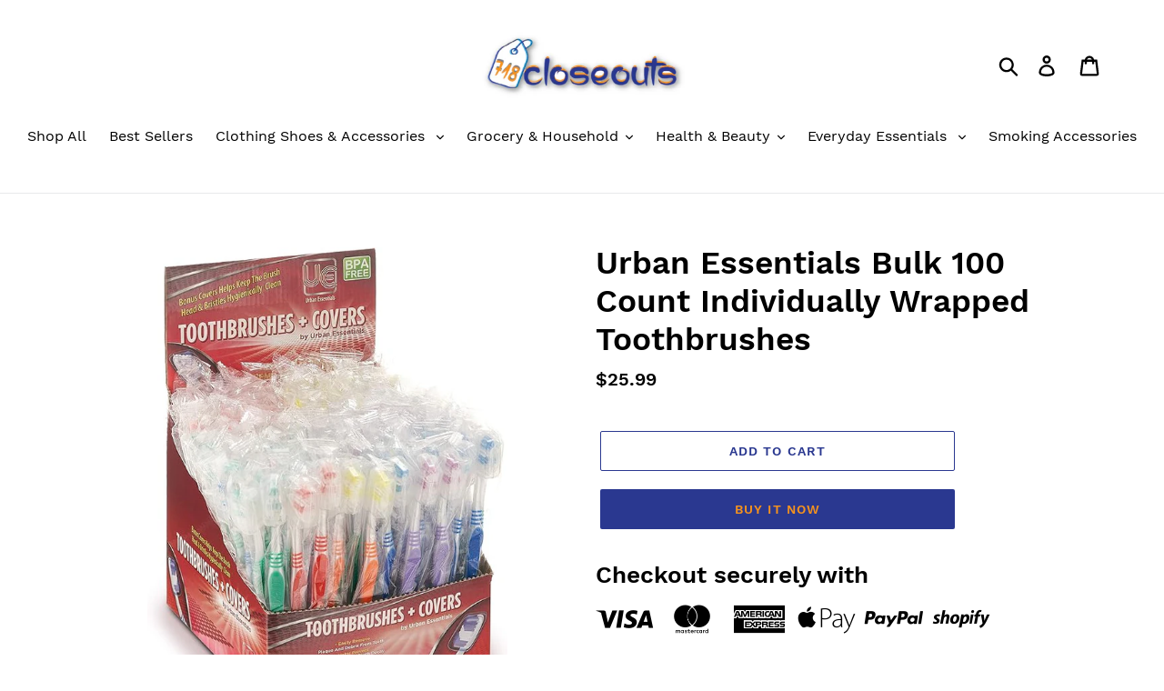

--- FILE ---
content_type: text/html; charset=utf-8
request_url: https://718closeouts.com/products/urban-essentials-bulk-toothbrush-pack-100-with-covers
body_size: 21423
content:
<!doctype html>
<html class="no-js" lang="en">
<head>
  <meta name="google-site-verification" 
      content="CDQsYgKTSoRbNk2m9Ycnila4826gKU9ehGO-4uGR5Mg" />
  <meta charset="utf-8">
  <meta http-equiv="X-UA-Compatible" content="IE=edge,chrome=1">
  <meta name="viewport" content="width=device-width,initial-scale=1">
  <meta name="theme-color" content="#2a3890">
  <link rel="canonical" href="https://718closeouts.com/products/urban-essentials-bulk-toothbrush-pack-100-with-covers"><title>Urban Essentials Bulk 100 Count Individually Wrapped Toothbrushes
&ndash; 718Closeouts</title><meta name="description" content="About this item Premium Quality Material: Urban Essentials Toothbrush Pack Is Made With Super High-quality Material. You’ll Receive (100) Premium Disposable Toothbrushes In A Variety Of Colors, Perfect For Differentiating From Others In Your Home. Soft &amp;amp; Clean Bristles: Our Toothbrush Multipack Comes With An Ergono"><!-- /snippets/social-meta-tags.liquid -->




<meta property="og:site_name" content="718Closeouts">
<meta property="og:url" content="https://718closeouts.com/products/urban-essentials-bulk-toothbrush-pack-100-with-covers">
<meta property="og:title" content="Urban Essentials Bulk 100 Count Individually Wrapped Toothbrushes">
<meta property="og:type" content="product">
<meta property="og:description" content="About this item Premium Quality Material: Urban Essentials Toothbrush Pack Is Made With Super High-quality Material. You’ll Receive (100) Premium Disposable Toothbrushes In A Variety Of Colors, Perfect For Differentiating From Others In Your Home. Soft &amp;amp; Clean Bristles: Our Toothbrush Multipack Comes With An Ergono">

  <meta property="og:price:amount" content="25.99">
  <meta property="og:price:currency" content="USD">

<meta property="og:image" content="http://718closeouts.com/cdn/shop/files/91DyboxE8lL._AC_SX569_1200x1200.jpg?v=1699304898"><meta property="og:image" content="http://718closeouts.com/cdn/shop/files/61hRonmMc6L._AC_SX569_1200x1200.jpg?v=1699304898"><meta property="og:image" content="http://718closeouts.com/cdn/shop/files/91I8GwwWS7L._AC_SX569_1200x1200.jpg?v=1699304899">
<meta property="og:image:secure_url" content="https://718closeouts.com/cdn/shop/files/91DyboxE8lL._AC_SX569_1200x1200.jpg?v=1699304898"><meta property="og:image:secure_url" content="https://718closeouts.com/cdn/shop/files/61hRonmMc6L._AC_SX569_1200x1200.jpg?v=1699304898"><meta property="og:image:secure_url" content="https://718closeouts.com/cdn/shop/files/91I8GwwWS7L._AC_SX569_1200x1200.jpg?v=1699304899">


<meta name="twitter:card" content="summary_large_image">
<meta name="twitter:title" content="Urban Essentials Bulk 100 Count Individually Wrapped Toothbrushes">
<meta name="twitter:description" content="About this item Premium Quality Material: Urban Essentials Toothbrush Pack Is Made With Super High-quality Material. You’ll Receive (100) Premium Disposable Toothbrushes In A Variety Of Colors, Perfect For Differentiating From Others In Your Home. Soft &amp;amp; Clean Bristles: Our Toothbrush Multipack Comes With An Ergono">


  <link href="//718closeouts.com/cdn/shop/t/1/assets/theme.scss.css?v=14895864846378993511700681398" rel="stylesheet" type="text/css" media="all" />

  <script>
    var theme = {
      strings: {
        addToCart: "Add to cart",
        soldOut: "Sold out",
        unavailable: "Unavailable",
        regularPrice: "Regular price",
        sale: "Sale",
        showMore: "Show More",
        showLess: "Show Less",
        addressError: "Error looking up that address",
        addressNoResults: "No results for that address",
        addressQueryLimit: "You have exceeded the Google API usage limit. Consider upgrading to a \u003ca href=\"https:\/\/developers.google.com\/maps\/premium\/usage-limits\"\u003ePremium Plan\u003c\/a\u003e.",
        authError: "There was a problem authenticating your Google Maps account.",
        newWindow: "Opens in a new window.",
        external: "Opens external website.",
        newWindowExternal: "Opens external website in a new window."
      },
      moneyFormat: "${{amount}}"
    }

    document.documentElement.className = document.documentElement.className.replace('no-js', 'js');
  </script><script src="//718closeouts.com/cdn/shop/t/1/assets/lazysizes.js?v=68441465964607740661548876953" async="async"></script>
  <script src="//718closeouts.com/cdn/shop/t/1/assets/vendor.js?v=121857302354663160541548876954" defer="defer"></script>
  <script src="//718closeouts.com/cdn/shop/t/1/assets/theme.js?v=34079308146853762781639408190" defer="defer"></script>

  <script>window.performance && window.performance.mark && window.performance.mark('shopify.content_for_header.start');</script><meta id="shopify-digital-wallet" name="shopify-digital-wallet" content="/4405657672/digital_wallets/dialog">
<meta name="shopify-checkout-api-token" content="69a258693b58fed66af01e663559d7e3">
<meta id="in-context-paypal-metadata" data-shop-id="4405657672" data-venmo-supported="true" data-environment="production" data-locale="en_US" data-paypal-v4="true" data-currency="USD">
<link rel="alternate" type="application/json+oembed" href="https://718closeouts.com/products/urban-essentials-bulk-toothbrush-pack-100-with-covers.oembed">
<script async="async" src="/checkouts/internal/preloads.js?locale=en-US"></script>
<script id="shopify-features" type="application/json">{"accessToken":"69a258693b58fed66af01e663559d7e3","betas":["rich-media-storefront-analytics"],"domain":"718closeouts.com","predictiveSearch":true,"shopId":4405657672,"locale":"en"}</script>
<script>var Shopify = Shopify || {};
Shopify.shop = "trax123.myshopify.com";
Shopify.locale = "en";
Shopify.currency = {"active":"USD","rate":"1.0"};
Shopify.country = "US";
Shopify.theme = {"name":"Debut","id":37598691400,"schema_name":"Debut","schema_version":"11.1.5","theme_store_id":796,"role":"main"};
Shopify.theme.handle = "null";
Shopify.theme.style = {"id":null,"handle":null};
Shopify.cdnHost = "718closeouts.com/cdn";
Shopify.routes = Shopify.routes || {};
Shopify.routes.root = "/";</script>
<script type="module">!function(o){(o.Shopify=o.Shopify||{}).modules=!0}(window);</script>
<script>!function(o){function n(){var o=[];function n(){o.push(Array.prototype.slice.apply(arguments))}return n.q=o,n}var t=o.Shopify=o.Shopify||{};t.loadFeatures=n(),t.autoloadFeatures=n()}(window);</script>
<script id="shop-js-analytics" type="application/json">{"pageType":"product"}</script>
<script defer="defer" async type="module" src="//718closeouts.com/cdn/shopifycloud/shop-js/modules/v2/client.init-shop-cart-sync_Bc8-qrdt.en.esm.js"></script>
<script defer="defer" async type="module" src="//718closeouts.com/cdn/shopifycloud/shop-js/modules/v2/chunk.common_CmNk3qlo.esm.js"></script>
<script type="module">
  await import("//718closeouts.com/cdn/shopifycloud/shop-js/modules/v2/client.init-shop-cart-sync_Bc8-qrdt.en.esm.js");
await import("//718closeouts.com/cdn/shopifycloud/shop-js/modules/v2/chunk.common_CmNk3qlo.esm.js");

  window.Shopify.SignInWithShop?.initShopCartSync?.({"fedCMEnabled":true,"windoidEnabled":true});

</script>
<script>(function() {
  var isLoaded = false;
  function asyncLoad() {
    if (isLoaded) return;
    isLoaded = true;
    var urls = ["\/\/shopify.privy.com\/widget.js?shop=trax123.myshopify.com","https:\/\/cdn.shopify.com\/s\/files\/1\/2233\/5399\/t\/1\/assets\/trust_hero_4405657672.js?217489\u0026shop=trax123.myshopify.com","https:\/\/static.klaviyo.com\/onsite\/js\/klaviyo.js?company_id=Nv9P9c\u0026shop=trax123.myshopify.com","https:\/\/static.klaviyo.com\/onsite\/js\/klaviyo.js?company_id=LTcbYV\u0026shop=trax123.myshopify.com","https:\/\/cdn.hextom.com\/js\/freeshippingbar.js?shop=trax123.myshopify.com"];
    for (var i = 0; i < urls.length; i++) {
      var s = document.createElement('script');
      s.type = 'text/javascript';
      s.async = true;
      s.src = urls[i];
      var x = document.getElementsByTagName('script')[0];
      x.parentNode.insertBefore(s, x);
    }
  };
  if(window.attachEvent) {
    window.attachEvent('onload', asyncLoad);
  } else {
    window.addEventListener('load', asyncLoad, false);
  }
})();</script>
<script id="__st">var __st={"a":4405657672,"offset":-14400,"reqid":"89c3a7b1-d5aa-4a2e-8bff-2f6360ef1b83-1761975251","pageurl":"718closeouts.com\/products\/urban-essentials-bulk-toothbrush-pack-100-with-covers","u":"db82745b771c","p":"product","rtyp":"product","rid":8125434921123};</script>
<script>window.ShopifyPaypalV4VisibilityTracking = true;</script>
<script id="captcha-bootstrap">!function(){'use strict';const t='contact',e='account',n='new_comment',o=[[t,t],['blogs',n],['comments',n],[t,'customer']],c=[[e,'customer_login'],[e,'guest_login'],[e,'recover_customer_password'],[e,'create_customer']],r=t=>t.map((([t,e])=>`form[action*='/${t}']:not([data-nocaptcha='true']) input[name='form_type'][value='${e}']`)).join(','),a=t=>()=>t?[...document.querySelectorAll(t)].map((t=>t.form)):[];function s(){const t=[...o],e=r(t);return a(e)}const i='password',u='form_key',d=['recaptcha-v3-token','g-recaptcha-response','h-captcha-response',i],f=()=>{try{return window.sessionStorage}catch{return}},m='__shopify_v',_=t=>t.elements[u];function p(t,e,n=!1){try{const o=window.sessionStorage,c=JSON.parse(o.getItem(e)),{data:r}=function(t){const{data:e,action:n}=t;return t[m]||n?{data:e,action:n}:{data:t,action:n}}(c);for(const[e,n]of Object.entries(r))t.elements[e]&&(t.elements[e].value=n);n&&o.removeItem(e)}catch(o){console.error('form repopulation failed',{error:o})}}const l='form_type',E='cptcha';function T(t){t.dataset[E]=!0}const w=window,h=w.document,L='Shopify',v='ce_forms',y='captcha';let A=!1;((t,e)=>{const n=(g='f06e6c50-85a8-45c8-87d0-21a2b65856fe',I='https://cdn.shopify.com/shopifycloud/storefront-forms-hcaptcha/ce_storefront_forms_captcha_hcaptcha.v1.5.2.iife.js',D={infoText:'Protected by hCaptcha',privacyText:'Privacy',termsText:'Terms'},(t,e,n)=>{const o=w[L][v],c=o.bindForm;if(c)return c(t,g,e,D).then(n);var r;o.q.push([[t,g,e,D],n]),r=I,A||(h.body.append(Object.assign(h.createElement('script'),{id:'captcha-provider',async:!0,src:r})),A=!0)});var g,I,D;w[L]=w[L]||{},w[L][v]=w[L][v]||{},w[L][v].q=[],w[L][y]=w[L][y]||{},w[L][y].protect=function(t,e){n(t,void 0,e),T(t)},Object.freeze(w[L][y]),function(t,e,n,w,h,L){const[v,y,A,g]=function(t,e,n){const i=e?o:[],u=t?c:[],d=[...i,...u],f=r(d),m=r(i),_=r(d.filter((([t,e])=>n.includes(e))));return[a(f),a(m),a(_),s()]}(w,h,L),I=t=>{const e=t.target;return e instanceof HTMLFormElement?e:e&&e.form},D=t=>v().includes(t);t.addEventListener('submit',(t=>{const e=I(t);if(!e)return;const n=D(e)&&!e.dataset.hcaptchaBound&&!e.dataset.recaptchaBound,o=_(e),c=g().includes(e)&&(!o||!o.value);(n||c)&&t.preventDefault(),c&&!n&&(function(t){try{if(!f())return;!function(t){const e=f();if(!e)return;const n=_(t);if(!n)return;const o=n.value;o&&e.removeItem(o)}(t);const e=Array.from(Array(32),(()=>Math.random().toString(36)[2])).join('');!function(t,e){_(t)||t.append(Object.assign(document.createElement('input'),{type:'hidden',name:u})),t.elements[u].value=e}(t,e),function(t,e){const n=f();if(!n)return;const o=[...t.querySelectorAll(`input[type='${i}']`)].map((({name:t})=>t)),c=[...d,...o],r={};for(const[a,s]of new FormData(t).entries())c.includes(a)||(r[a]=s);n.setItem(e,JSON.stringify({[m]:1,action:t.action,data:r}))}(t,e)}catch(e){console.error('failed to persist form',e)}}(e),e.submit())}));const S=(t,e)=>{t&&!t.dataset[E]&&(n(t,e.some((e=>e===t))),T(t))};for(const o of['focusin','change'])t.addEventListener(o,(t=>{const e=I(t);D(e)&&S(e,y())}));const B=e.get('form_key'),M=e.get(l),P=B&&M;t.addEventListener('DOMContentLoaded',(()=>{const t=y();if(P)for(const e of t)e.elements[l].value===M&&p(e,B);[...new Set([...A(),...v().filter((t=>'true'===t.dataset.shopifyCaptcha))])].forEach((e=>S(e,t)))}))}(h,new URLSearchParams(w.location.search),n,t,e,['guest_login'])})(!0,!0)}();</script>
<script integrity="sha256-52AcMU7V7pcBOXWImdc/TAGTFKeNjmkeM1Pvks/DTgc=" data-source-attribution="shopify.loadfeatures" defer="defer" src="//718closeouts.com/cdn/shopifycloud/storefront/assets/storefront/load_feature-81c60534.js" crossorigin="anonymous"></script>
<script data-source-attribution="shopify.dynamic_checkout.dynamic.init">var Shopify=Shopify||{};Shopify.PaymentButton=Shopify.PaymentButton||{isStorefrontPortableWallets:!0,init:function(){window.Shopify.PaymentButton.init=function(){};var t=document.createElement("script");t.src="https://718closeouts.com/cdn/shopifycloud/portable-wallets/latest/portable-wallets.en.js",t.type="module",document.head.appendChild(t)}};
</script>
<script data-source-attribution="shopify.dynamic_checkout.buyer_consent">
  function portableWalletsHideBuyerConsent(e){var t=document.getElementById("shopify-buyer-consent"),n=document.getElementById("shopify-subscription-policy-button");t&&n&&(t.classList.add("hidden"),t.setAttribute("aria-hidden","true"),n.removeEventListener("click",e))}function portableWalletsShowBuyerConsent(e){var t=document.getElementById("shopify-buyer-consent"),n=document.getElementById("shopify-subscription-policy-button");t&&n&&(t.classList.remove("hidden"),t.removeAttribute("aria-hidden"),n.addEventListener("click",e))}window.Shopify?.PaymentButton&&(window.Shopify.PaymentButton.hideBuyerConsent=portableWalletsHideBuyerConsent,window.Shopify.PaymentButton.showBuyerConsent=portableWalletsShowBuyerConsent);
</script>
<script>
  function portableWalletsCleanup(e){e&&e.src&&console.error("Failed to load portable wallets script "+e.src);var t=document.querySelectorAll("shopify-accelerated-checkout .shopify-payment-button__skeleton, shopify-accelerated-checkout-cart .wallet-cart-button__skeleton"),e=document.getElementById("shopify-buyer-consent");for(let e=0;e<t.length;e++)t[e].remove();e&&e.remove()}function portableWalletsNotLoadedAsModule(e){e instanceof ErrorEvent&&"string"==typeof e.message&&e.message.includes("import.meta")&&"string"==typeof e.filename&&e.filename.includes("portable-wallets")&&(window.removeEventListener("error",portableWalletsNotLoadedAsModule),window.Shopify.PaymentButton.failedToLoad=e,"loading"===document.readyState?document.addEventListener("DOMContentLoaded",window.Shopify.PaymentButton.init):window.Shopify.PaymentButton.init())}window.addEventListener("error",portableWalletsNotLoadedAsModule);
</script>

<script type="module" src="https://718closeouts.com/cdn/shopifycloud/portable-wallets/latest/portable-wallets.en.js" onError="portableWalletsCleanup(this)" crossorigin="anonymous"></script>
<script nomodule>
  document.addEventListener("DOMContentLoaded", portableWalletsCleanup);
</script>

<link id="shopify-accelerated-checkout-styles" rel="stylesheet" media="screen" href="https://718closeouts.com/cdn/shopifycloud/portable-wallets/latest/accelerated-checkout-backwards-compat.css" crossorigin="anonymous">
<style id="shopify-accelerated-checkout-cart">
        #shopify-buyer-consent {
  margin-top: 1em;
  display: inline-block;
  width: 100%;
}

#shopify-buyer-consent.hidden {
  display: none;
}

#shopify-subscription-policy-button {
  background: none;
  border: none;
  padding: 0;
  text-decoration: underline;
  font-size: inherit;
  cursor: pointer;
}

#shopify-subscription-policy-button::before {
  box-shadow: none;
}

      </style>

<script>window.performance && window.performance.mark && window.performance.mark('shopify.content_for_header.end');</script>

      <link href="//718closeouts.com/cdn/shop/t/1/assets/paymentfont.scss.css?v=86682564551362304411700684544" rel="stylesheet" type="text/css" media="all" />
    
<link href="https://monorail-edge.shopifysvc.com" rel="dns-prefetch">
<script>(function(){if ("sendBeacon" in navigator && "performance" in window) {try {var session_token_from_headers = performance.getEntriesByType('navigation')[0].serverTiming.find(x => x.name == '_s').description;} catch {var session_token_from_headers = undefined;}var session_cookie_matches = document.cookie.match(/_shopify_s=([^;]*)/);var session_token_from_cookie = session_cookie_matches && session_cookie_matches.length === 2 ? session_cookie_matches[1] : "";var session_token = session_token_from_headers || session_token_from_cookie || "";function handle_abandonment_event(e) {var entries = performance.getEntries().filter(function(entry) {return /monorail-edge.shopifysvc.com/.test(entry.name);});if (!window.abandonment_tracked && entries.length === 0) {window.abandonment_tracked = true;var currentMs = Date.now();var navigation_start = performance.timing.navigationStart;var payload = {shop_id: 4405657672,url: window.location.href,navigation_start,duration: currentMs - navigation_start,session_token,page_type: "product"};window.navigator.sendBeacon("https://monorail-edge.shopifysvc.com/v1/produce", JSON.stringify({schema_id: "online_store_buyer_site_abandonment/1.1",payload: payload,metadata: {event_created_at_ms: currentMs,event_sent_at_ms: currentMs}}));}}window.addEventListener('pagehide', handle_abandonment_event);}}());</script>
<script id="web-pixels-manager-setup">(function e(e,d,r,n,o){if(void 0===o&&(o={}),!Boolean(null===(a=null===(i=window.Shopify)||void 0===i?void 0:i.analytics)||void 0===a?void 0:a.replayQueue)){var i,a;window.Shopify=window.Shopify||{};var t=window.Shopify;t.analytics=t.analytics||{};var s=t.analytics;s.replayQueue=[],s.publish=function(e,d,r){return s.replayQueue.push([e,d,r]),!0};try{self.performance.mark("wpm:start")}catch(e){}var l=function(){var e={modern:/Edge?\/(1{2}[4-9]|1[2-9]\d|[2-9]\d{2}|\d{4,})\.\d+(\.\d+|)|Firefox\/(1{2}[4-9]|1[2-9]\d|[2-9]\d{2}|\d{4,})\.\d+(\.\d+|)|Chrom(ium|e)\/(9{2}|\d{3,})\.\d+(\.\d+|)|(Maci|X1{2}).+ Version\/(15\.\d+|(1[6-9]|[2-9]\d|\d{3,})\.\d+)([,.]\d+|)( \(\w+\)|)( Mobile\/\w+|) Safari\/|Chrome.+OPR\/(9{2}|\d{3,})\.\d+\.\d+|(CPU[ +]OS|iPhone[ +]OS|CPU[ +]iPhone|CPU IPhone OS|CPU iPad OS)[ +]+(15[._]\d+|(1[6-9]|[2-9]\d|\d{3,})[._]\d+)([._]\d+|)|Android:?[ /-](13[3-9]|1[4-9]\d|[2-9]\d{2}|\d{4,})(\.\d+|)(\.\d+|)|Android.+Firefox\/(13[5-9]|1[4-9]\d|[2-9]\d{2}|\d{4,})\.\d+(\.\d+|)|Android.+Chrom(ium|e)\/(13[3-9]|1[4-9]\d|[2-9]\d{2}|\d{4,})\.\d+(\.\d+|)|SamsungBrowser\/([2-9]\d|\d{3,})\.\d+/,legacy:/Edge?\/(1[6-9]|[2-9]\d|\d{3,})\.\d+(\.\d+|)|Firefox\/(5[4-9]|[6-9]\d|\d{3,})\.\d+(\.\d+|)|Chrom(ium|e)\/(5[1-9]|[6-9]\d|\d{3,})\.\d+(\.\d+|)([\d.]+$|.*Safari\/(?![\d.]+ Edge\/[\d.]+$))|(Maci|X1{2}).+ Version\/(10\.\d+|(1[1-9]|[2-9]\d|\d{3,})\.\d+)([,.]\d+|)( \(\w+\)|)( Mobile\/\w+|) Safari\/|Chrome.+OPR\/(3[89]|[4-9]\d|\d{3,})\.\d+\.\d+|(CPU[ +]OS|iPhone[ +]OS|CPU[ +]iPhone|CPU IPhone OS|CPU iPad OS)[ +]+(10[._]\d+|(1[1-9]|[2-9]\d|\d{3,})[._]\d+)([._]\d+|)|Android:?[ /-](13[3-9]|1[4-9]\d|[2-9]\d{2}|\d{4,})(\.\d+|)(\.\d+|)|Mobile Safari.+OPR\/([89]\d|\d{3,})\.\d+\.\d+|Android.+Firefox\/(13[5-9]|1[4-9]\d|[2-9]\d{2}|\d{4,})\.\d+(\.\d+|)|Android.+Chrom(ium|e)\/(13[3-9]|1[4-9]\d|[2-9]\d{2}|\d{4,})\.\d+(\.\d+|)|Android.+(UC? ?Browser|UCWEB|U3)[ /]?(15\.([5-9]|\d{2,})|(1[6-9]|[2-9]\d|\d{3,})\.\d+)\.\d+|SamsungBrowser\/(5\.\d+|([6-9]|\d{2,})\.\d+)|Android.+MQ{2}Browser\/(14(\.(9|\d{2,})|)|(1[5-9]|[2-9]\d|\d{3,})(\.\d+|))(\.\d+|)|K[Aa][Ii]OS\/(3\.\d+|([4-9]|\d{2,})\.\d+)(\.\d+|)/},d=e.modern,r=e.legacy,n=navigator.userAgent;return n.match(d)?"modern":n.match(r)?"legacy":"unknown"}(),u="modern"===l?"modern":"legacy",c=(null!=n?n:{modern:"",legacy:""})[u],f=function(e){return[e.baseUrl,"/wpm","/b",e.hashVersion,"modern"===e.buildTarget?"m":"l",".js"].join("")}({baseUrl:d,hashVersion:r,buildTarget:u}),m=function(e){var d=e.version,r=e.bundleTarget,n=e.surface,o=e.pageUrl,i=e.monorailEndpoint;return{emit:function(e){var a=e.status,t=e.errorMsg,s=(new Date).getTime(),l=JSON.stringify({metadata:{event_sent_at_ms:s},events:[{schema_id:"web_pixels_manager_load/3.1",payload:{version:d,bundle_target:r,page_url:o,status:a,surface:n,error_msg:t},metadata:{event_created_at_ms:s}}]});if(!i)return console&&console.warn&&console.warn("[Web Pixels Manager] No Monorail endpoint provided, skipping logging."),!1;try{return self.navigator.sendBeacon.bind(self.navigator)(i,l)}catch(e){}var u=new XMLHttpRequest;try{return u.open("POST",i,!0),u.setRequestHeader("Content-Type","text/plain"),u.send(l),!0}catch(e){return console&&console.warn&&console.warn("[Web Pixels Manager] Got an unhandled error while logging to Monorail."),!1}}}}({version:r,bundleTarget:l,surface:e.surface,pageUrl:self.location.href,monorailEndpoint:e.monorailEndpoint});try{o.browserTarget=l,function(e){var d=e.src,r=e.async,n=void 0===r||r,o=e.onload,i=e.onerror,a=e.sri,t=e.scriptDataAttributes,s=void 0===t?{}:t,l=document.createElement("script"),u=document.querySelector("head"),c=document.querySelector("body");if(l.async=n,l.src=d,a&&(l.integrity=a,l.crossOrigin="anonymous"),s)for(var f in s)if(Object.prototype.hasOwnProperty.call(s,f))try{l.dataset[f]=s[f]}catch(e){}if(o&&l.addEventListener("load",o),i&&l.addEventListener("error",i),u)u.appendChild(l);else{if(!c)throw new Error("Did not find a head or body element to append the script");c.appendChild(l)}}({src:f,async:!0,onload:function(){if(!function(){var e,d;return Boolean(null===(d=null===(e=window.Shopify)||void 0===e?void 0:e.analytics)||void 0===d?void 0:d.initialized)}()){var d=window.webPixelsManager.init(e)||void 0;if(d){var r=window.Shopify.analytics;r.replayQueue.forEach((function(e){var r=e[0],n=e[1],o=e[2];d.publishCustomEvent(r,n,o)})),r.replayQueue=[],r.publish=d.publishCustomEvent,r.visitor=d.visitor,r.initialized=!0}}},onerror:function(){return m.emit({status:"failed",errorMsg:"".concat(f," has failed to load")})},sri:function(e){var d=/^sha384-[A-Za-z0-9+/=]+$/;return"string"==typeof e&&d.test(e)}(c)?c:"",scriptDataAttributes:o}),m.emit({status:"loading"})}catch(e){m.emit({status:"failed",errorMsg:(null==e?void 0:e.message)||"Unknown error"})}}})({shopId: 4405657672,storefrontBaseUrl: "https://718closeouts.com",extensionsBaseUrl: "https://extensions.shopifycdn.com/cdn/shopifycloud/web-pixels-manager",monorailEndpoint: "https://monorail-edge.shopifysvc.com/unstable/produce_batch",surface: "storefront-renderer",enabledBetaFlags: ["2dca8a86"],webPixelsConfigList: [{"id":"shopify-app-pixel","configuration":"{}","eventPayloadVersion":"v1","runtimeContext":"STRICT","scriptVersion":"0450","apiClientId":"shopify-pixel","type":"APP","privacyPurposes":["ANALYTICS","MARKETING"]},{"id":"shopify-custom-pixel","eventPayloadVersion":"v1","runtimeContext":"LAX","scriptVersion":"0450","apiClientId":"shopify-pixel","type":"CUSTOM","privacyPurposes":["ANALYTICS","MARKETING"]}],isMerchantRequest: false,initData: {"shop":{"name":"718Closeouts","paymentSettings":{"currencyCode":"USD"},"myshopifyDomain":"trax123.myshopify.com","countryCode":"US","storefrontUrl":"https:\/\/718closeouts.com"},"customer":null,"cart":null,"checkout":null,"productVariants":[{"price":{"amount":25.99,"currencyCode":"USD"},"product":{"title":"Urban Essentials Bulk 100 Count Individually Wrapped Toothbrushes","vendor":"718Closeouts","id":"8125434921123","untranslatedTitle":"Urban Essentials Bulk 100 Count Individually Wrapped Toothbrushes","url":"\/products\/urban-essentials-bulk-toothbrush-pack-100-with-covers","type":"Everyday Essentials"},"id":"43709792583843","image":{"src":"\/\/718closeouts.com\/cdn\/shop\/files\/91DyboxE8lL._AC_SX569.jpg?v=1699304898"},"sku":"TB68052-100","title":"Default Title","untranslatedTitle":"Default Title"}],"purchasingCompany":null},},"https://718closeouts.com/cdn","5303c62bw494ab25dp0d72f2dcm48e21f5a",{"modern":"","legacy":""},{"shopId":"4405657672","storefrontBaseUrl":"https:\/\/718closeouts.com","extensionBaseUrl":"https:\/\/extensions.shopifycdn.com\/cdn\/shopifycloud\/web-pixels-manager","surface":"storefront-renderer","enabledBetaFlags":"[\"2dca8a86\"]","isMerchantRequest":"false","hashVersion":"5303c62bw494ab25dp0d72f2dcm48e21f5a","publish":"custom","events":"[[\"page_viewed\",{}],[\"product_viewed\",{\"productVariant\":{\"price\":{\"amount\":25.99,\"currencyCode\":\"USD\"},\"product\":{\"title\":\"Urban Essentials Bulk 100 Count Individually Wrapped Toothbrushes\",\"vendor\":\"718Closeouts\",\"id\":\"8125434921123\",\"untranslatedTitle\":\"Urban Essentials Bulk 100 Count Individually Wrapped Toothbrushes\",\"url\":\"\/products\/urban-essentials-bulk-toothbrush-pack-100-with-covers\",\"type\":\"Everyday Essentials\"},\"id\":\"43709792583843\",\"image\":{\"src\":\"\/\/718closeouts.com\/cdn\/shop\/files\/91DyboxE8lL._AC_SX569.jpg?v=1699304898\"},\"sku\":\"TB68052-100\",\"title\":\"Default Title\",\"untranslatedTitle\":\"Default Title\"}}]]"});</script><script>
  window.ShopifyAnalytics = window.ShopifyAnalytics || {};
  window.ShopifyAnalytics.meta = window.ShopifyAnalytics.meta || {};
  window.ShopifyAnalytics.meta.currency = 'USD';
  var meta = {"product":{"id":8125434921123,"gid":"gid:\/\/shopify\/Product\/8125434921123","vendor":"718Closeouts","type":"Everyday Essentials","variants":[{"id":43709792583843,"price":2599,"name":"Urban Essentials Bulk 100 Count Individually Wrapped Toothbrushes","public_title":null,"sku":"TB68052-100"}],"remote":false},"page":{"pageType":"product","resourceType":"product","resourceId":8125434921123}};
  for (var attr in meta) {
    window.ShopifyAnalytics.meta[attr] = meta[attr];
  }
</script>
<script class="analytics">
  (function () {
    var customDocumentWrite = function(content) {
      var jquery = null;

      if (window.jQuery) {
        jquery = window.jQuery;
      } else if (window.Checkout && window.Checkout.$) {
        jquery = window.Checkout.$;
      }

      if (jquery) {
        jquery('body').append(content);
      }
    };

    var hasLoggedConversion = function(token) {
      if (token) {
        return document.cookie.indexOf('loggedConversion=' + token) !== -1;
      }
      return false;
    }

    var setCookieIfConversion = function(token) {
      if (token) {
        var twoMonthsFromNow = new Date(Date.now());
        twoMonthsFromNow.setMonth(twoMonthsFromNow.getMonth() + 2);

        document.cookie = 'loggedConversion=' + token + '; expires=' + twoMonthsFromNow;
      }
    }

    var trekkie = window.ShopifyAnalytics.lib = window.trekkie = window.trekkie || [];
    if (trekkie.integrations) {
      return;
    }
    trekkie.methods = [
      'identify',
      'page',
      'ready',
      'track',
      'trackForm',
      'trackLink'
    ];
    trekkie.factory = function(method) {
      return function() {
        var args = Array.prototype.slice.call(arguments);
        args.unshift(method);
        trekkie.push(args);
        return trekkie;
      };
    };
    for (var i = 0; i < trekkie.methods.length; i++) {
      var key = trekkie.methods[i];
      trekkie[key] = trekkie.factory(key);
    }
    trekkie.load = function(config) {
      trekkie.config = config || {};
      trekkie.config.initialDocumentCookie = document.cookie;
      var first = document.getElementsByTagName('script')[0];
      var script = document.createElement('script');
      script.type = 'text/javascript';
      script.onerror = function(e) {
        var scriptFallback = document.createElement('script');
        scriptFallback.type = 'text/javascript';
        scriptFallback.onerror = function(error) {
                var Monorail = {
      produce: function produce(monorailDomain, schemaId, payload) {
        var currentMs = new Date().getTime();
        var event = {
          schema_id: schemaId,
          payload: payload,
          metadata: {
            event_created_at_ms: currentMs,
            event_sent_at_ms: currentMs
          }
        };
        return Monorail.sendRequest("https://" + monorailDomain + "/v1/produce", JSON.stringify(event));
      },
      sendRequest: function sendRequest(endpointUrl, payload) {
        // Try the sendBeacon API
        if (window && window.navigator && typeof window.navigator.sendBeacon === 'function' && typeof window.Blob === 'function' && !Monorail.isIos12()) {
          var blobData = new window.Blob([payload], {
            type: 'text/plain'
          });

          if (window.navigator.sendBeacon(endpointUrl, blobData)) {
            return true;
          } // sendBeacon was not successful

        } // XHR beacon

        var xhr = new XMLHttpRequest();

        try {
          xhr.open('POST', endpointUrl);
          xhr.setRequestHeader('Content-Type', 'text/plain');
          xhr.send(payload);
        } catch (e) {
          console.log(e);
        }

        return false;
      },
      isIos12: function isIos12() {
        return window.navigator.userAgent.lastIndexOf('iPhone; CPU iPhone OS 12_') !== -1 || window.navigator.userAgent.lastIndexOf('iPad; CPU OS 12_') !== -1;
      }
    };
    Monorail.produce('monorail-edge.shopifysvc.com',
      'trekkie_storefront_load_errors/1.1',
      {shop_id: 4405657672,
      theme_id: 37598691400,
      app_name: "storefront",
      context_url: window.location.href,
      source_url: "//718closeouts.com/cdn/s/trekkie.storefront.5ad93876886aa0a32f5bade9f25632a26c6f183a.min.js"});

        };
        scriptFallback.async = true;
        scriptFallback.src = '//718closeouts.com/cdn/s/trekkie.storefront.5ad93876886aa0a32f5bade9f25632a26c6f183a.min.js';
        first.parentNode.insertBefore(scriptFallback, first);
      };
      script.async = true;
      script.src = '//718closeouts.com/cdn/s/trekkie.storefront.5ad93876886aa0a32f5bade9f25632a26c6f183a.min.js';
      first.parentNode.insertBefore(script, first);
    };
    trekkie.load(
      {"Trekkie":{"appName":"storefront","development":false,"defaultAttributes":{"shopId":4405657672,"isMerchantRequest":null,"themeId":37598691400,"themeCityHash":"12423806947299075941","contentLanguage":"en","currency":"USD","eventMetadataId":"17b5c406-1f86-406e-afd2-9cfafc6ae70b"},"isServerSideCookieWritingEnabled":true,"monorailRegion":"shop_domain","enabledBetaFlags":["f0df213a"]},"Session Attribution":{},"S2S":{"facebookCapiEnabled":false,"source":"trekkie-storefront-renderer","apiClientId":580111}}
    );

    var loaded = false;
    trekkie.ready(function() {
      if (loaded) return;
      loaded = true;

      window.ShopifyAnalytics.lib = window.trekkie;

      var originalDocumentWrite = document.write;
      document.write = customDocumentWrite;
      try { window.ShopifyAnalytics.merchantGoogleAnalytics.call(this); } catch(error) {};
      document.write = originalDocumentWrite;

      window.ShopifyAnalytics.lib.page(null,{"pageType":"product","resourceType":"product","resourceId":8125434921123,"shopifyEmitted":true});

      var match = window.location.pathname.match(/checkouts\/(.+)\/(thank_you|post_purchase)/)
      var token = match? match[1]: undefined;
      if (!hasLoggedConversion(token)) {
        setCookieIfConversion(token);
        window.ShopifyAnalytics.lib.track("Viewed Product",{"currency":"USD","variantId":43709792583843,"productId":8125434921123,"productGid":"gid:\/\/shopify\/Product\/8125434921123","name":"Urban Essentials Bulk 100 Count Individually Wrapped Toothbrushes","price":"25.99","sku":"TB68052-100","brand":"718Closeouts","variant":null,"category":"Everyday Essentials","nonInteraction":true,"remote":false},undefined,undefined,{"shopifyEmitted":true});
      window.ShopifyAnalytics.lib.track("monorail:\/\/trekkie_storefront_viewed_product\/1.1",{"currency":"USD","variantId":43709792583843,"productId":8125434921123,"productGid":"gid:\/\/shopify\/Product\/8125434921123","name":"Urban Essentials Bulk 100 Count Individually Wrapped Toothbrushes","price":"25.99","sku":"TB68052-100","brand":"718Closeouts","variant":null,"category":"Everyday Essentials","nonInteraction":true,"remote":false,"referer":"https:\/\/718closeouts.com\/products\/urban-essentials-bulk-toothbrush-pack-100-with-covers"});
      }
    });


        var eventsListenerScript = document.createElement('script');
        eventsListenerScript.async = true;
        eventsListenerScript.src = "//718closeouts.com/cdn/shopifycloud/storefront/assets/shop_events_listener-b8f524ab.js";
        document.getElementsByTagName('head')[0].appendChild(eventsListenerScript);

})();</script>
<script
  defer
  src="https://718closeouts.com/cdn/shopifycloud/perf-kit/shopify-perf-kit-2.1.1.min.js"
  data-application="storefront-renderer"
  data-shop-id="4405657672"
  data-render-region="gcp-us-central1"
  data-page-type="product"
  data-theme-instance-id="37598691400"
  data-theme-name="Debut"
  data-theme-version="11.1.5"
  data-monorail-region="shop_domain"
  data-resource-timing-sampling-rate="10"
  data-shs="true"
  data-shs-beacon="true"
  data-shs-export-with-fetch="true"
  data-shs-logs-sample-rate="1"
></script>
</head>

<body class="template-product">

  <a class="in-page-link visually-hidden skip-link" href="#MainContent">Skip to content</a>

  <div id="SearchDrawer" class="search-bar drawer drawer--top" role="dialog" aria-modal="true" aria-label="Search">
    <div class="search-bar__table">
      <div class="search-bar__table-cell search-bar__form-wrapper">
        <form class="search search-bar__form" action="/search" method="get" role="search">
          <input class="search__input search-bar__input" type="search" name="q" value="" placeholder="Search" aria-label="Search">
          <button class="search-bar__submit search__submit btn--link" type="submit">
            <svg aria-hidden="true" focusable="false" role="presentation" class="icon icon-search" viewBox="0 0 37 40"><path d="M35.6 36l-9.8-9.8c4.1-5.4 3.6-13.2-1.3-18.1-5.4-5.4-14.2-5.4-19.7 0-5.4 5.4-5.4 14.2 0 19.7 2.6 2.6 6.1 4.1 9.8 4.1 3 0 5.9-1 8.3-2.8l9.8 9.8c.4.4.9.6 1.4.6s1-.2 1.4-.6c.9-.9.9-2.1.1-2.9zm-20.9-8.2c-2.6 0-5.1-1-7-2.9-3.9-3.9-3.9-10.1 0-14C9.6 9 12.2 8 14.7 8s5.1 1 7 2.9c3.9 3.9 3.9 10.1 0 14-1.9 1.9-4.4 2.9-7 2.9z"/></svg>
            <span class="icon__fallback-text">Submit</span>
          </button>
        </form>
      </div>
      <div class="search-bar__table-cell text-right">
        <button type="button" class="btn--link search-bar__close js-drawer-close">
          <svg aria-hidden="true" focusable="false" role="presentation" class="icon icon-close" viewBox="0 0 40 40"><path d="M23.868 20.015L39.117 4.78c1.11-1.108 1.11-2.77 0-3.877-1.109-1.108-2.773-1.108-3.882 0L19.986 16.137 4.737.904C3.628-.204 1.965-.204.856.904c-1.11 1.108-1.11 2.77 0 3.877l15.249 15.234L.855 35.248c-1.108 1.108-1.108 2.77 0 3.877.555.554 1.248.831 1.942.831s1.386-.277 1.94-.83l15.25-15.234 15.248 15.233c.555.554 1.248.831 1.941.831s1.387-.277 1.941-.83c1.11-1.109 1.11-2.77 0-3.878L23.868 20.015z" class="layer"/></svg>
          <span class="icon__fallback-text">Close search</span>
        </button>
      </div>
    </div>
  </div>

  <div id="shopify-section-header" class="shopify-section">

<div data-section-id="header" data-section-type="header-section">
  

  <header class="site-header logo--center" role="banner">
    <div class="grid grid--no-gutters grid--table site-header__mobile-nav">
      

      <div class="grid__item medium-up--one-third medium-up--push-one-third logo-align--center">
        
        
          <div class="h2 site-header__logo">
        
          
<a href="/" class="site-header__logo-image site-header__logo-image--centered">
              
              <img class="lazyload js"
                   src="//718closeouts.com/cdn/shop/files/718WHite_300x300.png?v=1613180926"
                   data-src="//718closeouts.com/cdn/shop/files/718WHite_{width}x.png?v=1613180926"
                   data-widths="[180, 360, 540, 720, 900, 1080, 1296, 1512, 1728, 2048]"
                   data-aspectratio="3.0130718954248366"
                   data-sizes="auto"
                   alt="718Closeouts"
                   style="max-width: 250px">
              <noscript>
                
                <img src="//718closeouts.com/cdn/shop/files/718WHite_250x.png?v=1613180926"
                     srcset="//718closeouts.com/cdn/shop/files/718WHite_250x.png?v=1613180926 1x, //718closeouts.com/cdn/shop/files/718WHite_250x@2x.png?v=1613180926 2x"
                     alt="718Closeouts"
                     style="max-width: 250px;">
              </noscript>
            </a>
          
        
          </div>
        
      </div>

      

      <div class="grid__item medium-up--one-third medium-up--push-one-third text-right site-header__icons site-header__icons--plus">
        <div class="site-header__icons-wrapper">
          <div class="site-header__search site-header__icon">
            <form action="/search" method="get" class="search-header search" role="search">
  <input class="search-header__input search__input"
    type="search"
    name="q"
    placeholder="Search"
    aria-label="Search">
  <button class="search-header__submit search__submit btn--link site-header__icon" type="submit">
    <svg aria-hidden="true" focusable="false" role="presentation" class="icon icon-search" viewBox="0 0 37 40"><path d="M35.6 36l-9.8-9.8c4.1-5.4 3.6-13.2-1.3-18.1-5.4-5.4-14.2-5.4-19.7 0-5.4 5.4-5.4 14.2 0 19.7 2.6 2.6 6.1 4.1 9.8 4.1 3 0 5.9-1 8.3-2.8l9.8 9.8c.4.4.9.6 1.4.6s1-.2 1.4-.6c.9-.9.9-2.1.1-2.9zm-20.9-8.2c-2.6 0-5.1-1-7-2.9-3.9-3.9-3.9-10.1 0-14C9.6 9 12.2 8 14.7 8s5.1 1 7 2.9c3.9 3.9 3.9 10.1 0 14-1.9 1.9-4.4 2.9-7 2.9z"/></svg>
    <span class="icon__fallback-text">Submit</span>
  </button>
</form>

          </div>

          <button type="button" class="btn--link site-header__icon site-header__search-toggle js-drawer-open-top">
            <svg aria-hidden="true" focusable="false" role="presentation" class="icon icon-search" viewBox="0 0 37 40"><path d="M35.6 36l-9.8-9.8c4.1-5.4 3.6-13.2-1.3-18.1-5.4-5.4-14.2-5.4-19.7 0-5.4 5.4-5.4 14.2 0 19.7 2.6 2.6 6.1 4.1 9.8 4.1 3 0 5.9-1 8.3-2.8l9.8 9.8c.4.4.9.6 1.4.6s1-.2 1.4-.6c.9-.9.9-2.1.1-2.9zm-20.9-8.2c-2.6 0-5.1-1-7-2.9-3.9-3.9-3.9-10.1 0-14C9.6 9 12.2 8 14.7 8s5.1 1 7 2.9c3.9 3.9 3.9 10.1 0 14-1.9 1.9-4.4 2.9-7 2.9z"/></svg>
            <span class="icon__fallback-text">Search</span>
          </button>

          
            
              <a href="/account/login" class="site-header__icon site-header__account">
                <svg aria-hidden="true" focusable="false" role="presentation" class="icon icon-login" viewBox="0 0 28.33 37.68"><path d="M14.17 14.9a7.45 7.45 0 1 0-7.5-7.45 7.46 7.46 0 0 0 7.5 7.45zm0-10.91a3.45 3.45 0 1 1-3.5 3.46A3.46 3.46 0 0 1 14.17 4zM14.17 16.47A14.18 14.18 0 0 0 0 30.68c0 1.41.66 4 5.11 5.66a27.17 27.17 0 0 0 9.06 1.34c6.54 0 14.17-1.84 14.17-7a14.18 14.18 0 0 0-14.17-14.21zm0 17.21c-6.3 0-10.17-1.77-10.17-3a10.17 10.17 0 1 1 20.33 0c.01 1.23-3.86 3-10.16 3z"/></svg>
                <span class="icon__fallback-text">Log in</span>
              </a>
            
          

          <a href="/cart" class="site-header__icon site-header__cart">
            <svg aria-hidden="true" focusable="false" role="presentation" class="icon icon-cart" viewBox="0 0 37 40"><path d="M36.5 34.8L33.3 8h-5.9C26.7 3.9 23 .8 18.5.8S10.3 3.9 9.6 8H3.7L.5 34.8c-.2 1.5.4 2.4.9 3 .5.5 1.4 1.2 3.1 1.2h28c1.3 0 2.4-.4 3.1-1.3.7-.7 1-1.8.9-2.9zm-18-30c2.2 0 4.1 1.4 4.7 3.2h-9.5c.7-1.9 2.6-3.2 4.8-3.2zM4.5 35l2.8-23h2.2v3c0 1.1.9 2 2 2s2-.9 2-2v-3h10v3c0 1.1.9 2 2 2s2-.9 2-2v-3h2.2l2.8 23h-28z"/></svg>
            <span class="icon__fallback-text">Cart</span>
            
          </a>

          

          
            <button type="button" class="btn--link site-header__icon site-header__menu js-mobile-nav-toggle mobile-nav--open" aria-controls="MobileNav"  aria-expanded="false" aria-label="Menu">
              <svg aria-hidden="true" focusable="false" role="presentation" class="icon icon-hamburger" viewBox="0 0 37 40"><path d="M33.5 25h-30c-1.1 0-2-.9-2-2s.9-2 2-2h30c1.1 0 2 .9 2 2s-.9 2-2 2zm0-11.5h-30c-1.1 0-2-.9-2-2s.9-2 2-2h30c1.1 0 2 .9 2 2s-.9 2-2 2zm0 23h-30c-1.1 0-2-.9-2-2s.9-2 2-2h30c1.1 0 2 .9 2 2s-.9 2-2 2z"/></svg>
              <svg aria-hidden="true" focusable="false" role="presentation" class="icon icon-close" viewBox="0 0 40 40"><path d="M23.868 20.015L39.117 4.78c1.11-1.108 1.11-2.77 0-3.877-1.109-1.108-2.773-1.108-3.882 0L19.986 16.137 4.737.904C3.628-.204 1.965-.204.856.904c-1.11 1.108-1.11 2.77 0 3.877l15.249 15.234L.855 35.248c-1.108 1.108-1.108 2.77 0 3.877.555.554 1.248.831 1.942.831s1.386-.277 1.94-.83l15.25-15.234 15.248 15.233c.555.554 1.248.831 1.941.831s1.387-.277 1.941-.83c1.11-1.109 1.11-2.77 0-3.878L23.868 20.015z" class="layer"/></svg>
            </button>
          
        </div>

      </div>
    </div>

    <nav class="mobile-nav-wrapper medium-up--hide" role="navigation">
      <ul id="MobileNav" class="mobile-nav">
        
<li class="mobile-nav__item border-bottom">
            
              <a href="/collections/shop-all"
                class="mobile-nav__link"
                
              >
                <span class="mobile-nav__label">Shop All</span>
              </a>
            
          </li>
        
<li class="mobile-nav__item border-bottom">
            
              <a href="/collections/essentials/Best-Sellers"
                class="mobile-nav__link"
                
              >
                <span class="mobile-nav__label">Best Sellers </span>
              </a>
            
          </li>
        
<li class="mobile-nav__item border-bottom">
            
              
              <button type="button" class="btn--link js-toggle-submenu mobile-nav__link" data-target="clothing-shoes-accessories-3" data-level="1" aria-expanded="false">
                <span class="mobile-nav__label">Clothing Shoes &amp; Accessories </span>
                <div class="mobile-nav__icon">
                  <svg aria-hidden="true" focusable="false" role="presentation" class="icon icon-chevron-right" viewBox="0 0 7 11"><path d="M1.5 11A1.5 1.5 0 0 1 .44 8.44L3.38 5.5.44 2.56A1.5 1.5 0 0 1 2.56.44l4 4a1.5 1.5 0 0 1 0 2.12l-4 4A1.5 1.5 0 0 1 1.5 11z" fill="#fff"/></svg>
                </div>
              </button>
              <ul class="mobile-nav__dropdown" data-parent="clothing-shoes-accessories-3" data-level="2">
                <li class="visually-hidden" tabindex="-1" data-menu-title="2">Clothing Shoes & Accessories  Menu</li>
                <li class="mobile-nav__item border-bottom">
                  <div class="mobile-nav__table">
                    <div class="mobile-nav__table-cell mobile-nav__return">
                      <button class="btn--link js-toggle-submenu mobile-nav__return-btn" type="button" aria-expanded="true" aria-label="Clothing Shoes & Accessories ">
                        <svg aria-hidden="true" focusable="false" role="presentation" class="icon icon-chevron-left" viewBox="0 0 7 11"><path d="M5.5.037a1.5 1.5 0 0 1 1.06 2.56l-2.94 2.94 2.94 2.94a1.5 1.5 0 0 1-2.12 2.12l-4-4a1.5 1.5 0 0 1 0-2.12l4-4A1.5 1.5 0 0 1 5.5.037z" fill="#fff" class="layer"/></svg>
                      </button>
                    </div>
                    <span class="mobile-nav__sublist-link mobile-nav__sublist-header mobile-nav__sublist-header--main-nav-parent">
                      <span class="mobile-nav__label">Clothing Shoes &amp; Accessories </span>
                    </span>
                  </div>
                </li>

                
                  <li class="mobile-nav__item border-bottom">
                    
                      
                      <button type="button" class="btn--link js-toggle-submenu mobile-nav__link mobile-nav__sublist-link" data-target="mens-3-1" aria-expanded="false">
                        <span class="mobile-nav__label">Men&#39;s</span>
                        <div class="mobile-nav__icon">
                          <svg aria-hidden="true" focusable="false" role="presentation" class="icon icon-chevron-right" viewBox="0 0 7 11"><path d="M1.5 11A1.5 1.5 0 0 1 .44 8.44L3.38 5.5.44 2.56A1.5 1.5 0 0 1 2.56.44l4 4a1.5 1.5 0 0 1 0 2.12l-4 4A1.5 1.5 0 0 1 1.5 11z" fill="#fff"/></svg>
                        </div>
                      </button>
                      <ul class="mobile-nav__dropdown" data-parent="mens-3-1" data-level="3">
                        <li class="visually-hidden" tabindex="-1" data-menu-title="3">Men's Menu</li>
                        <li class="mobile-nav__item border-bottom">
                          <div class="mobile-nav__table">
                            <div class="mobile-nav__table-cell mobile-nav__return">
                              <button type="button" class="btn--link js-toggle-submenu mobile-nav__return-btn" data-target="clothing-shoes-accessories-3" aria-expanded="true" aria-label="Men's">
                                <svg aria-hidden="true" focusable="false" role="presentation" class="icon icon-chevron-left" viewBox="0 0 7 11"><path d="M5.5.037a1.5 1.5 0 0 1 1.06 2.56l-2.94 2.94 2.94 2.94a1.5 1.5 0 0 1-2.12 2.12l-4-4a1.5 1.5 0 0 1 0-2.12l4-4A1.5 1.5 0 0 1 5.5.037z" fill="#fff" class="layer"/></svg>
                              </button>
                            </div>
                            <a href="/collections/mens-clothing/Mclothing"
                              class="mobile-nav__sublist-link mobile-nav__sublist-header"
                              
                            >
                              <span class="mobile-nav__label">Men&#39;s</span>
                            </a>
                          </div>
                        </li>
                        
                          <li class="mobile-nav__item border-bottom">
                            <a href="/collections/mens-tops/Mtops"
                              class="mobile-nav__sublist-link"
                              
                            >
                              <span class="mobile-nav__label">Tops</span>
                            </a>
                          </li>
                        
                          <li class="mobile-nav__item border-bottom">
                            <a href="/collections/mens-clothing/Mbottoms"
                              class="mobile-nav__sublist-link"
                              
                            >
                              <span class="mobile-nav__label">Bottoms</span>
                            </a>
                          </li>
                        
                          <li class="mobile-nav__item border-bottom">
                            <a href="/collections/mens-clothing/Mundergarments"
                              class="mobile-nav__sublist-link"
                              
                            >
                              <span class="mobile-nav__label">Undergarments</span>
                            </a>
                          </li>
                        
                          <li class="mobile-nav__item border-bottom">
                            <a href="/collections/socks/Msocks"
                              class="mobile-nav__sublist-link"
                              
                            >
                              <span class="mobile-nav__label">Socks</span>
                            </a>
                          </li>
                        
                          <li class="mobile-nav__item border-bottom">
                            <a href="/collections/clothing-shoes-accessories/Mfootwear"
                              class="mobile-nav__sublist-link"
                              
                            >
                              <span class="mobile-nav__label">Footwear</span>
                            </a>
                          </li>
                        
                          <li class="mobile-nav__item">
                            <a href="/collections/mens-clothing/maccessories"
                              class="mobile-nav__sublist-link"
                              
                            >
                              <span class="mobile-nav__label">Accessories </span>
                            </a>
                          </li>
                        
                      </ul>
                    
                  </li>
                
                  <li class="mobile-nav__item">
                    
                      
                      <button type="button" class="btn--link js-toggle-submenu mobile-nav__link mobile-nav__sublist-link" data-target="womens-3-2" aria-expanded="false">
                        <span class="mobile-nav__label">Women&#39;s </span>
                        <div class="mobile-nav__icon">
                          <svg aria-hidden="true" focusable="false" role="presentation" class="icon icon-chevron-right" viewBox="0 0 7 11"><path d="M1.5 11A1.5 1.5 0 0 1 .44 8.44L3.38 5.5.44 2.56A1.5 1.5 0 0 1 2.56.44l4 4a1.5 1.5 0 0 1 0 2.12l-4 4A1.5 1.5 0 0 1 1.5 11z" fill="#fff"/></svg>
                        </div>
                      </button>
                      <ul class="mobile-nav__dropdown" data-parent="womens-3-2" data-level="3">
                        <li class="visually-hidden" tabindex="-1" data-menu-title="3">Women's  Menu</li>
                        <li class="mobile-nav__item border-bottom">
                          <div class="mobile-nav__table">
                            <div class="mobile-nav__table-cell mobile-nav__return">
                              <button type="button" class="btn--link js-toggle-submenu mobile-nav__return-btn" data-target="clothing-shoes-accessories-3" aria-expanded="true" aria-label="Women's ">
                                <svg aria-hidden="true" focusable="false" role="presentation" class="icon icon-chevron-left" viewBox="0 0 7 11"><path d="M5.5.037a1.5 1.5 0 0 1 1.06 2.56l-2.94 2.94 2.94 2.94a1.5 1.5 0 0 1-2.12 2.12l-4-4a1.5 1.5 0 0 1 0-2.12l4-4A1.5 1.5 0 0 1 5.5.037z" fill="#fff" class="layer"/></svg>
                              </button>
                            </div>
                            <a href="/collections/womens-clothing/Wclothing"
                              class="mobile-nav__sublist-link mobile-nav__sublist-header"
                              
                            >
                              <span class="mobile-nav__label">Women&#39;s </span>
                            </a>
                          </div>
                        </li>
                        
                          <li class="mobile-nav__item border-bottom">
                            <a href="/collections/womens-clothing/Wclothing"
                              class="mobile-nav__sublist-link"
                              
                            >
                              <span class="mobile-nav__label">Tops</span>
                            </a>
                          </li>
                        
                          <li class="mobile-nav__item border-bottom">
                            <a href="/collections/womens-clothing/Wbottoms"
                              class="mobile-nav__sublist-link"
                              
                            >
                              <span class="mobile-nav__label">Bottoms</span>
                            </a>
                          </li>
                        
                          <li class="mobile-nav__item border-bottom">
                            <a href="/collections/womens-clothing/Wundergarments"
                              class="mobile-nav__sublist-link"
                              
                            >
                              <span class="mobile-nav__label">Undergarments </span>
                            </a>
                          </li>
                        
                          <li class="mobile-nav__item border-bottom">
                            <a href="/collections/womens-clothing/Wsocks"
                              class="mobile-nav__sublist-link"
                              
                            >
                              <span class="mobile-nav__label">Socks</span>
                            </a>
                          </li>
                        
                          <li class="mobile-nav__item border-bottom">
                            <a href="/collections/womens-clothing/Wfootwear"
                              class="mobile-nav__sublist-link"
                              
                            >
                              <span class="mobile-nav__label">Footwear</span>
                            </a>
                          </li>
                        
                          <li class="mobile-nav__item">
                            <a href="/collections/womens-clothing/waccessories"
                              class="mobile-nav__sublist-link"
                              
                            >
                              <span class="mobile-nav__label">Accessories</span>
                            </a>
                          </li>
                        
                      </ul>
                    
                  </li>
                
              </ul>
            
          </li>
        
<li class="mobile-nav__item border-bottom">
            
              
              <button type="button" class="btn--link js-toggle-submenu mobile-nav__link" data-target="grocery-household-4" data-level="1" aria-expanded="false">
                <span class="mobile-nav__label">Grocery &amp; Household</span>
                <div class="mobile-nav__icon">
                  <svg aria-hidden="true" focusable="false" role="presentation" class="icon icon-chevron-right" viewBox="0 0 7 11"><path d="M1.5 11A1.5 1.5 0 0 1 .44 8.44L3.38 5.5.44 2.56A1.5 1.5 0 0 1 2.56.44l4 4a1.5 1.5 0 0 1 0 2.12l-4 4A1.5 1.5 0 0 1 1.5 11z" fill="#fff"/></svg>
                </div>
              </button>
              <ul class="mobile-nav__dropdown" data-parent="grocery-household-4" data-level="2">
                <li class="visually-hidden" tabindex="-1" data-menu-title="2">Grocery & Household Menu</li>
                <li class="mobile-nav__item border-bottom">
                  <div class="mobile-nav__table">
                    <div class="mobile-nav__table-cell mobile-nav__return">
                      <button class="btn--link js-toggle-submenu mobile-nav__return-btn" type="button" aria-expanded="true" aria-label="Grocery & Household">
                        <svg aria-hidden="true" focusable="false" role="presentation" class="icon icon-chevron-left" viewBox="0 0 7 11"><path d="M5.5.037a1.5 1.5 0 0 1 1.06 2.56l-2.94 2.94 2.94 2.94a1.5 1.5 0 0 1-2.12 2.12l-4-4a1.5 1.5 0 0 1 0-2.12l4-4A1.5 1.5 0 0 1 5.5.037z" fill="#fff" class="layer"/></svg>
                      </button>
                    </div>
                    <span class="mobile-nav__sublist-link mobile-nav__sublist-header mobile-nav__sublist-header--main-nav-parent">
                      <span class="mobile-nav__label">Grocery &amp; Household</span>
                    </span>
                  </div>
                </li>

                
                  <li class="mobile-nav__item border-bottom">
                    
                      <a href="/collections/grocery/Grocery"
                        class="mobile-nav__sublist-link"
                        
                      >
                        <span class="mobile-nav__label">Grocery</span>
                      </a>
                    
                  </li>
                
                  <li class="mobile-nav__item border-bottom">
                    
                      <a href="/collections/home-garden"
                        class="mobile-nav__sublist-link"
                        
                      >
                        <span class="mobile-nav__label">Household</span>
                      </a>
                    
                  </li>
                
                  <li class="mobile-nav__item border-bottom">
                    
                      <a href="/collections/kitchen-bar"
                        class="mobile-nav__sublist-link"
                        
                      >
                        <span class="mobile-nav__label">Kitchen Dining &amp; Bar</span>
                      </a>
                    
                  </li>
                
                  <li class="mobile-nav__item">
                    
                      <a href="/collections/bath-bedding"
                        class="mobile-nav__sublist-link"
                        
                      >
                        <span class="mobile-nav__label">Bath &amp; Bedding</span>
                      </a>
                    
                  </li>
                
              </ul>
            
          </li>
        
<li class="mobile-nav__item border-bottom">
            
              
              <button type="button" class="btn--link js-toggle-submenu mobile-nav__link" data-target="health-beauty-5" data-level="1" aria-expanded="false">
                <span class="mobile-nav__label">Health &amp; Beauty</span>
                <div class="mobile-nav__icon">
                  <svg aria-hidden="true" focusable="false" role="presentation" class="icon icon-chevron-right" viewBox="0 0 7 11"><path d="M1.5 11A1.5 1.5 0 0 1 .44 8.44L3.38 5.5.44 2.56A1.5 1.5 0 0 1 2.56.44l4 4a1.5 1.5 0 0 1 0 2.12l-4 4A1.5 1.5 0 0 1 1.5 11z" fill="#fff"/></svg>
                </div>
              </button>
              <ul class="mobile-nav__dropdown" data-parent="health-beauty-5" data-level="2">
                <li class="visually-hidden" tabindex="-1" data-menu-title="2">Health & Beauty Menu</li>
                <li class="mobile-nav__item border-bottom">
                  <div class="mobile-nav__table">
                    <div class="mobile-nav__table-cell mobile-nav__return">
                      <button class="btn--link js-toggle-submenu mobile-nav__return-btn" type="button" aria-expanded="true" aria-label="Health & Beauty">
                        <svg aria-hidden="true" focusable="false" role="presentation" class="icon icon-chevron-left" viewBox="0 0 7 11"><path d="M5.5.037a1.5 1.5 0 0 1 1.06 2.56l-2.94 2.94 2.94 2.94a1.5 1.5 0 0 1-2.12 2.12l-4-4a1.5 1.5 0 0 1 0-2.12l4-4A1.5 1.5 0 0 1 5.5.037z" fill="#fff" class="layer"/></svg>
                      </button>
                    </div>
                    <span class="mobile-nav__sublist-link mobile-nav__sublist-header mobile-nav__sublist-header--main-nav-parent">
                      <span class="mobile-nav__label">Health &amp; Beauty</span>
                    </span>
                  </div>
                </li>

                
                  <li class="mobile-nav__item border-bottom">
                    
                      <a href="/collections/oral-care/Horal"
                        class="mobile-nav__sublist-link"
                        
                      >
                        <span class="mobile-nav__label">Oral Care</span>
                      </a>
                    
                  </li>
                
                  <li class="mobile-nav__item border-bottom">
                    
                      <a href="/collections/health-beauty"
                        class="mobile-nav__sublist-link"
                        
                      >
                        <span class="mobile-nav__label">Personal Care </span>
                      </a>
                    
                  </li>
                
                  <li class="mobile-nav__item">
                    
                      <a href="/collections/cosmetic-accessories/CA"
                        class="mobile-nav__sublist-link"
                        
                      >
                        <span class="mobile-nav__label">Accessories </span>
                      </a>
                    
                  </li>
                
              </ul>
            
          </li>
        
<li class="mobile-nav__item border-bottom">
            
              
              <button type="button" class="btn--link js-toggle-submenu mobile-nav__link" data-target="everyday-essentials-6" data-level="1" aria-expanded="false">
                <span class="mobile-nav__label">Everyday Essentials </span>
                <div class="mobile-nav__icon">
                  <svg aria-hidden="true" focusable="false" role="presentation" class="icon icon-chevron-right" viewBox="0 0 7 11"><path d="M1.5 11A1.5 1.5 0 0 1 .44 8.44L3.38 5.5.44 2.56A1.5 1.5 0 0 1 2.56.44l4 4a1.5 1.5 0 0 1 0 2.12l-4 4A1.5 1.5 0 0 1 1.5 11z" fill="#fff"/></svg>
                </div>
              </button>
              <ul class="mobile-nav__dropdown" data-parent="everyday-essentials-6" data-level="2">
                <li class="visually-hidden" tabindex="-1" data-menu-title="2">Everyday Essentials  Menu</li>
                <li class="mobile-nav__item border-bottom">
                  <div class="mobile-nav__table">
                    <div class="mobile-nav__table-cell mobile-nav__return">
                      <button class="btn--link js-toggle-submenu mobile-nav__return-btn" type="button" aria-expanded="true" aria-label="Everyday Essentials ">
                        <svg aria-hidden="true" focusable="false" role="presentation" class="icon icon-chevron-left" viewBox="0 0 7 11"><path d="M5.5.037a1.5 1.5 0 0 1 1.06 2.56l-2.94 2.94 2.94 2.94a1.5 1.5 0 0 1-2.12 2.12l-4-4a1.5 1.5 0 0 1 0-2.12l4-4A1.5 1.5 0 0 1 5.5.037z" fill="#fff" class="layer"/></svg>
                      </button>
                    </div>
                    <span class="mobile-nav__sublist-link mobile-nav__sublist-header mobile-nav__sublist-header--main-nav-parent">
                      <span class="mobile-nav__label">Everyday Essentials </span>
                    </span>
                  </div>
                </li>

                
                  <li class="mobile-nav__item border-bottom">
                    
                      <a href="/collections/batteries"
                        class="mobile-nav__sublist-link"
                        
                      >
                        <span class="mobile-nav__label">Batteries</span>
                      </a>
                    
                  </li>
                
                  <li class="mobile-nav__item border-bottom">
                    
                      <a href="/collections/phone-accessories"
                        class="mobile-nav__sublist-link"
                        
                      >
                        <span class="mobile-nav__label">Phone Accessories</span>
                      </a>
                    
                  </li>
                
                  <li class="mobile-nav__item">
                    
                      <a href="/collections/gadgets/Gadgets"
                        class="mobile-nav__sublist-link"
                        
                      >
                        <span class="mobile-nav__label">Gadgets </span>
                      </a>
                    
                  </li>
                
              </ul>
            
          </li>
        
<li class="mobile-nav__item">
            
              <a href="/collections/smoking-accessories"
                class="mobile-nav__link"
                
              >
                <span class="mobile-nav__label">Smoking Accessories</span>
              </a>
            
          </li>
        
        
      </ul>
    </nav>
  </header>

  
  <nav class="small--hide border-bottom" id="AccessibleNav" role="navigation">
    <ul class="site-nav list--inline site-nav--centered" id="SiteNav">
  



    
      <li >
        <a href="/collections/shop-all"
          class="site-nav__link site-nav__link--main"
          
        >
          <span class="site-nav__label">Shop All</span>
        </a>
      </li>
    
  



    
      <li >
        <a href="/collections/essentials/Best-Sellers"
          class="site-nav__link site-nav__link--main"
          
        >
          <span class="site-nav__label">Best Sellers </span>
        </a>
      </li>
    
  



    
      <li class="site-nav--has-dropdown site-nav--has-centered-dropdown" data-has-dropdowns>
        <button class="site-nav__link site-nav__link--main site-nav__link--button" type="button" aria-expanded="false" aria-controls="SiteNavLabel-clothing-shoes-accessories">
          <span class="site-nav__label">Clothing Shoes &amp; Accessories </span><svg aria-hidden="true" focusable="false" role="presentation" class="icon icon--wide icon-chevron-down" viewBox="0 0 498.98 284.49"><defs><style>.cls-1{fill:#231f20}</style></defs><path class="cls-1" d="M80.93 271.76A35 35 0 0 1 140.68 247l189.74 189.75L520.16 247a35 35 0 1 1 49.5 49.5L355.17 511a35 35 0 0 1-49.5 0L91.18 296.5a34.89 34.89 0 0 1-10.25-24.74z" transform="translate(-80.93 -236.76)"/></svg>
        </button>

        <div class="site-nav__dropdown site-nav__dropdown--centered" id="SiteNavLabel-clothing-shoes-accessories">
          
            <div class="site-nav__childlist">
              <ul class="site-nav__childlist-grid">
                
                  
                    <li class="site-nav__childlist-item">
                      <a href="/collections/mens-clothing/Mclothing"
                        class="site-nav__link site-nav__child-link site-nav__child-link--parent"
                        
                      >
                        <span class="site-nav__label">Men&#39;s</span>
                      </a>

                      
                        <ul>
                        
                          <li>
                            <a href="/collections/mens-tops/Mtops"
                            class="site-nav__link site-nav__child-link"
                            
                          >
                              <span class="site-nav__label">Tops</span>
                            </a>
                          </li>
                        
                          <li>
                            <a href="/collections/mens-clothing/Mbottoms"
                            class="site-nav__link site-nav__child-link"
                            
                          >
                              <span class="site-nav__label">Bottoms</span>
                            </a>
                          </li>
                        
                          <li>
                            <a href="/collections/mens-clothing/Mundergarments"
                            class="site-nav__link site-nav__child-link"
                            
                          >
                              <span class="site-nav__label">Undergarments</span>
                            </a>
                          </li>
                        
                          <li>
                            <a href="/collections/socks/Msocks"
                            class="site-nav__link site-nav__child-link"
                            
                          >
                              <span class="site-nav__label">Socks</span>
                            </a>
                          </li>
                        
                          <li>
                            <a href="/collections/clothing-shoes-accessories/Mfootwear"
                            class="site-nav__link site-nav__child-link"
                            
                          >
                              <span class="site-nav__label">Footwear</span>
                            </a>
                          </li>
                        
                          <li>
                            <a href="/collections/mens-clothing/maccessories"
                            class="site-nav__link site-nav__child-link"
                            
                          >
                              <span class="site-nav__label">Accessories </span>
                            </a>
                          </li>
                        
                        </ul>
                      

                    </li>
                  
                    <li class="site-nav__childlist-item">
                      <a href="/collections/womens-clothing/Wclothing"
                        class="site-nav__link site-nav__child-link site-nav__child-link--parent"
                        
                      >
                        <span class="site-nav__label">Women&#39;s </span>
                      </a>

                      
                        <ul>
                        
                          <li>
                            <a href="/collections/womens-clothing/Wclothing"
                            class="site-nav__link site-nav__child-link"
                            
                          >
                              <span class="site-nav__label">Tops</span>
                            </a>
                          </li>
                        
                          <li>
                            <a href="/collections/womens-clothing/Wbottoms"
                            class="site-nav__link site-nav__child-link"
                            
                          >
                              <span class="site-nav__label">Bottoms</span>
                            </a>
                          </li>
                        
                          <li>
                            <a href="/collections/womens-clothing/Wundergarments"
                            class="site-nav__link site-nav__child-link"
                            
                          >
                              <span class="site-nav__label">Undergarments </span>
                            </a>
                          </li>
                        
                          <li>
                            <a href="/collections/womens-clothing/Wsocks"
                            class="site-nav__link site-nav__child-link"
                            
                          >
                              <span class="site-nav__label">Socks</span>
                            </a>
                          </li>
                        
                          <li>
                            <a href="/collections/womens-clothing/Wfootwear"
                            class="site-nav__link site-nav__child-link"
                            
                          >
                              <span class="site-nav__label">Footwear</span>
                            </a>
                          </li>
                        
                          <li>
                            <a href="/collections/womens-clothing/waccessories"
                            class="site-nav__link site-nav__child-link"
                            
                          >
                              <span class="site-nav__label">Accessories</span>
                            </a>
                          </li>
                        
                        </ul>
                      

                    </li>
                  
                
              </ul>
            </div>

          
        </div>
      </li>
    
  



    
      <li class="site-nav--has-dropdown" data-has-dropdowns>
        <button class="site-nav__link site-nav__link--main site-nav__link--button" type="button" aria-expanded="false" aria-controls="SiteNavLabel-grocery-household">
          <span class="site-nav__label">Grocery &amp; Household</span><svg aria-hidden="true" focusable="false" role="presentation" class="icon icon--wide icon-chevron-down" viewBox="0 0 498.98 284.49"><defs><style>.cls-1{fill:#231f20}</style></defs><path class="cls-1" d="M80.93 271.76A35 35 0 0 1 140.68 247l189.74 189.75L520.16 247a35 35 0 1 1 49.5 49.5L355.17 511a35 35 0 0 1-49.5 0L91.18 296.5a34.89 34.89 0 0 1-10.25-24.74z" transform="translate(-80.93 -236.76)"/></svg>
        </button>

        <div class="site-nav__dropdown" id="SiteNavLabel-grocery-household">
          
            <ul>
              
                <li>
                  <a href="/collections/grocery/Grocery"
                  class="site-nav__link site-nav__child-link"
                  
                >
                    <span class="site-nav__label">Grocery</span>
                  </a>
                </li>
              
                <li>
                  <a href="/collections/home-garden"
                  class="site-nav__link site-nav__child-link"
                  
                >
                    <span class="site-nav__label">Household</span>
                  </a>
                </li>
              
                <li>
                  <a href="/collections/kitchen-bar"
                  class="site-nav__link site-nav__child-link"
                  
                >
                    <span class="site-nav__label">Kitchen Dining &amp; Bar</span>
                  </a>
                </li>
              
                <li>
                  <a href="/collections/bath-bedding"
                  class="site-nav__link site-nav__child-link site-nav__link--last"
                  
                >
                    <span class="site-nav__label">Bath &amp; Bedding</span>
                  </a>
                </li>
              
            </ul>
          
        </div>
      </li>
    
  



    
      <li class="site-nav--has-dropdown" data-has-dropdowns>
        <button class="site-nav__link site-nav__link--main site-nav__link--button" type="button" aria-expanded="false" aria-controls="SiteNavLabel-health-beauty">
          <span class="site-nav__label">Health &amp; Beauty</span><svg aria-hidden="true" focusable="false" role="presentation" class="icon icon--wide icon-chevron-down" viewBox="0 0 498.98 284.49"><defs><style>.cls-1{fill:#231f20}</style></defs><path class="cls-1" d="M80.93 271.76A35 35 0 0 1 140.68 247l189.74 189.75L520.16 247a35 35 0 1 1 49.5 49.5L355.17 511a35 35 0 0 1-49.5 0L91.18 296.5a34.89 34.89 0 0 1-10.25-24.74z" transform="translate(-80.93 -236.76)"/></svg>
        </button>

        <div class="site-nav__dropdown" id="SiteNavLabel-health-beauty">
          
            <ul>
              
                <li>
                  <a href="/collections/oral-care/Horal"
                  class="site-nav__link site-nav__child-link"
                  
                >
                    <span class="site-nav__label">Oral Care</span>
                  </a>
                </li>
              
                <li>
                  <a href="/collections/health-beauty"
                  class="site-nav__link site-nav__child-link"
                  
                >
                    <span class="site-nav__label">Personal Care </span>
                  </a>
                </li>
              
                <li>
                  <a href="/collections/cosmetic-accessories/CA"
                  class="site-nav__link site-nav__child-link site-nav__link--last"
                  
                >
                    <span class="site-nav__label">Accessories </span>
                  </a>
                </li>
              
            </ul>
          
        </div>
      </li>
    
  



    
      <li class="site-nav--has-dropdown" data-has-dropdowns>
        <button class="site-nav__link site-nav__link--main site-nav__link--button" type="button" aria-expanded="false" aria-controls="SiteNavLabel-everyday-essentials">
          <span class="site-nav__label">Everyday Essentials </span><svg aria-hidden="true" focusable="false" role="presentation" class="icon icon--wide icon-chevron-down" viewBox="0 0 498.98 284.49"><defs><style>.cls-1{fill:#231f20}</style></defs><path class="cls-1" d="M80.93 271.76A35 35 0 0 1 140.68 247l189.74 189.75L520.16 247a35 35 0 1 1 49.5 49.5L355.17 511a35 35 0 0 1-49.5 0L91.18 296.5a34.89 34.89 0 0 1-10.25-24.74z" transform="translate(-80.93 -236.76)"/></svg>
        </button>

        <div class="site-nav__dropdown" id="SiteNavLabel-everyday-essentials">
          
            <ul>
              
                <li>
                  <a href="/collections/batteries"
                  class="site-nav__link site-nav__child-link"
                  
                >
                    <span class="site-nav__label">Batteries</span>
                  </a>
                </li>
              
                <li>
                  <a href="/collections/phone-accessories"
                  class="site-nav__link site-nav__child-link"
                  
                >
                    <span class="site-nav__label">Phone Accessories</span>
                  </a>
                </li>
              
                <li>
                  <a href="/collections/gadgets/Gadgets"
                  class="site-nav__link site-nav__child-link site-nav__link--last"
                  
                >
                    <span class="site-nav__label">Gadgets </span>
                  </a>
                </li>
              
            </ul>
          
        </div>
      </li>
    
  



    
      <li >
        <a href="/collections/smoking-accessories"
          class="site-nav__link site-nav__link--main"
          
        >
          <span class="site-nav__label">Smoking Accessories</span>
        </a>
      </li>
    
  
</ul>

  </nav>
  
</div>



<script type="application/ld+json">
{
  "@context": "http://schema.org",
  "@type": "Organization",
  "name": "718Closeouts",
  
    
    "logo": "https://718closeouts.com/cdn/shop/files/718WHite_461x.png?v=1613180926",
  
  "sameAs": [
    "",
    "https://www.facebook.com/718Closeouts-161515004718063/",
    "",
    "https://www.instagram.com/718closeouts/",
    "",
    "",
    "",
    ""
  ],
  "url": "https://718closeouts.com"
}
</script>




</div>

  <div class="page-container" id="PageContainer">

    <main class="main-content js-focus-hidden" id="MainContent" role="main" tabindex="-1">
      

<div id="shopify-section-product-template" class="shopify-section"><div class="product-template__container page-width"
  id="ProductSection-product-template"
  data-section-id="product-template"
  data-section-type="product"
  data-enable-history-state="true"
>
  


  <div class="grid product-single product-single--medium-image">
    <div class="grid__item product-single__photos medium-up--one-half">
        
        
        
        
<style>
  
  
  @media screen and (min-width: 750px) { 
    #FeaturedImage-product-template-37919328960675 {
      max-width: 403.168449197861px;
      max-height: 530px;
    }
    #FeaturedImageZoom-product-template-37919328960675-wrapper {
      max-width: 403.168449197861px;
      max-height: 530px;
    }
   } 
  
  
    
    @media screen and (max-width: 749px) {
      #FeaturedImage-product-template-37919328960675 {
        max-width: 570.5213903743315px;
        max-height: 750px;
      }
      #FeaturedImageZoom-product-template-37919328960675-wrapper {
        max-width: 570.5213903743315px;
      }
    }
  
</style>


        <div id="FeaturedImageZoom-product-template-37919328960675-wrapper" class="product-single__photo-wrapper js">
          <div
          id="FeaturedImageZoom-product-template-37919328960675"
          style="padding-top:131.45869947275924%;"
          class="product-single__photo js-zoom-enabled product-single__photo--has-thumbnails"
          data-image-id="37919328960675"
           data-zoom="//718closeouts.com/cdn/shop/files/91DyboxE8lL._AC_SX569_1024x1024@2x.jpg?v=1699304898">
            <img id="FeaturedImage-product-template-37919328960675"
                 class="feature-row__image product-featured-img lazyload"
                 src="//718closeouts.com/cdn/shop/files/91DyboxE8lL._AC_SX569_300x300.jpg?v=1699304898"
                 data-src="//718closeouts.com/cdn/shop/files/91DyboxE8lL._AC_SX569_{width}x.jpg?v=1699304898"
                 data-widths="[180, 360, 540, 720, 900, 1080, 1296, 1512, 1728, 2048]"
                 data-aspectratio="0.7606951871657754"
                 data-sizes="auto"
                 tabindex="-1"
                 alt="Urban Essentials Bulk 100 Count Individually Wrapped Toothbrushes">
          </div>
        </div>
      
        
        
        
        
<style>
  
  
  @media screen and (min-width: 750px) { 
    #FeaturedImage-product-template-37919328895139 {
      max-width: 530px;
      max-height: 530.0px;
    }
    #FeaturedImageZoom-product-template-37919328895139-wrapper {
      max-width: 530px;
      max-height: 530.0px;
    }
   } 
  
  
    
    @media screen and (max-width: 749px) {
      #FeaturedImage-product-template-37919328895139 {
        max-width: 569px;
        max-height: 750px;
      }
      #FeaturedImageZoom-product-template-37919328895139-wrapper {
        max-width: 569px;
      }
    }
  
</style>


        <div id="FeaturedImageZoom-product-template-37919328895139-wrapper" class="product-single__photo-wrapper js">
          <div
          id="FeaturedImageZoom-product-template-37919328895139"
          style="padding-top:100.0%;"
          class="product-single__photo js-zoom-enabled product-single__photo--has-thumbnails hide"
          data-image-id="37919328895139"
           data-zoom="//718closeouts.com/cdn/shop/files/61hRonmMc6L._AC_SX569_1024x1024@2x.jpg?v=1699304898">
            <img id="FeaturedImage-product-template-37919328895139"
                 class="feature-row__image product-featured-img lazyload lazypreload"
                 src="//718closeouts.com/cdn/shop/files/61hRonmMc6L._AC_SX569_300x300.jpg?v=1699304898"
                 data-src="//718closeouts.com/cdn/shop/files/61hRonmMc6L._AC_SX569_{width}x.jpg?v=1699304898"
                 data-widths="[180, 360, 540, 720, 900, 1080, 1296, 1512, 1728, 2048]"
                 data-aspectratio="1.0"
                 data-sizes="auto"
                 tabindex="-1"
                 alt="Urban Essentials Bulk 100 Count Individually Wrapped Toothbrushes">
          </div>
        </div>
      
        
        
        
        
<style>
  
  
  @media screen and (min-width: 750px) { 
    #FeaturedImage-product-template-37919329026211 {
      max-width: 530px;
      max-height: 530.0px;
    }
    #FeaturedImageZoom-product-template-37919329026211-wrapper {
      max-width: 530px;
      max-height: 530.0px;
    }
   } 
  
  
    
    @media screen and (max-width: 749px) {
      #FeaturedImage-product-template-37919329026211 {
        max-width: 569px;
        max-height: 750px;
      }
      #FeaturedImageZoom-product-template-37919329026211-wrapper {
        max-width: 569px;
      }
    }
  
</style>


        <div id="FeaturedImageZoom-product-template-37919329026211-wrapper" class="product-single__photo-wrapper js">
          <div
          id="FeaturedImageZoom-product-template-37919329026211"
          style="padding-top:100.0%;"
          class="product-single__photo js-zoom-enabled product-single__photo--has-thumbnails hide"
          data-image-id="37919329026211"
           data-zoom="//718closeouts.com/cdn/shop/files/91I8GwwWS7L._AC_SX569_1024x1024@2x.jpg?v=1699304899">
            <img id="FeaturedImage-product-template-37919329026211"
                 class="feature-row__image product-featured-img lazyload lazypreload"
                 src="//718closeouts.com/cdn/shop/files/91I8GwwWS7L._AC_SX569_300x300.jpg?v=1699304899"
                 data-src="//718closeouts.com/cdn/shop/files/91I8GwwWS7L._AC_SX569_{width}x.jpg?v=1699304899"
                 data-widths="[180, 360, 540, 720, 900, 1080, 1296, 1512, 1728, 2048]"
                 data-aspectratio="1.0"
                 data-sizes="auto"
                 tabindex="-1"
                 alt="Urban Essentials Bulk 100 Count Individually Wrapped Toothbrushes">
          </div>
        </div>
      
        
        
        
        
<style>
  
  
  @media screen and (min-width: 750px) { 
    #FeaturedImage-product-template-37919328862371 {
      max-width: 530px;
      max-height: 530.0px;
    }
    #FeaturedImageZoom-product-template-37919328862371-wrapper {
      max-width: 530px;
      max-height: 530.0px;
    }
   } 
  
  
    
    @media screen and (max-width: 749px) {
      #FeaturedImage-product-template-37919328862371 {
        max-width: 569px;
        max-height: 750px;
      }
      #FeaturedImageZoom-product-template-37919328862371-wrapper {
        max-width: 569px;
      }
    }
  
</style>


        <div id="FeaturedImageZoom-product-template-37919328862371-wrapper" class="product-single__photo-wrapper js">
          <div
          id="FeaturedImageZoom-product-template-37919328862371"
          style="padding-top:100.0%;"
          class="product-single__photo js-zoom-enabled product-single__photo--has-thumbnails hide"
          data-image-id="37919328862371"
           data-zoom="//718closeouts.com/cdn/shop/files/817qntmM2TL._AC_SX569_1024x1024@2x.jpg?v=1699304898">
            <img id="FeaturedImage-product-template-37919328862371"
                 class="feature-row__image product-featured-img lazyload lazypreload"
                 src="//718closeouts.com/cdn/shop/files/817qntmM2TL._AC_SX569_300x300.jpg?v=1699304898"
                 data-src="//718closeouts.com/cdn/shop/files/817qntmM2TL._AC_SX569_{width}x.jpg?v=1699304898"
                 data-widths="[180, 360, 540, 720, 900, 1080, 1296, 1512, 1728, 2048]"
                 data-aspectratio="1.0"
                 data-sizes="auto"
                 tabindex="-1"
                 alt="Urban Essentials Bulk 100 Count Individually Wrapped Toothbrushes">
          </div>
        </div>
      
        
        
        
        
<style>
  
  
  @media screen and (min-width: 750px) { 
    #FeaturedImage-product-template-37919328927907 {
      max-width: 530px;
      max-height: 530.0px;
    }
    #FeaturedImageZoom-product-template-37919328927907-wrapper {
      max-width: 530px;
      max-height: 530.0px;
    }
   } 
  
  
    
    @media screen and (max-width: 749px) {
      #FeaturedImage-product-template-37919328927907 {
        max-width: 569px;
        max-height: 750px;
      }
      #FeaturedImageZoom-product-template-37919328927907-wrapper {
        max-width: 569px;
      }
    }
  
</style>


        <div id="FeaturedImageZoom-product-template-37919328927907-wrapper" class="product-single__photo-wrapper js">
          <div
          id="FeaturedImageZoom-product-template-37919328927907"
          style="padding-top:100.0%;"
          class="product-single__photo js-zoom-enabled product-single__photo--has-thumbnails hide"
          data-image-id="37919328927907"
           data-zoom="//718closeouts.com/cdn/shop/files/81JKthQ6pmL._AC_SX569_1024x1024@2x.jpg?v=1699304898">
            <img id="FeaturedImage-product-template-37919328927907"
                 class="feature-row__image product-featured-img lazyload lazypreload"
                 src="//718closeouts.com/cdn/shop/files/81JKthQ6pmL._AC_SX569_300x300.jpg?v=1699304898"
                 data-src="//718closeouts.com/cdn/shop/files/81JKthQ6pmL._AC_SX569_{width}x.jpg?v=1699304898"
                 data-widths="[180, 360, 540, 720, 900, 1080, 1296, 1512, 1728, 2048]"
                 data-aspectratio="1.0"
                 data-sizes="auto"
                 tabindex="-1"
                 alt="Urban Essentials Bulk 100 Count Individually Wrapped Toothbrushes">
          </div>
        </div>
      
        
        
        
        
<style>
  
  
  @media screen and (min-width: 750px) { 
    #FeaturedImage-product-template-37919328993443 {
      max-width: 530px;
      max-height: 530.0px;
    }
    #FeaturedImageZoom-product-template-37919328993443-wrapper {
      max-width: 530px;
      max-height: 530.0px;
    }
   } 
  
  
    
    @media screen and (max-width: 749px) {
      #FeaturedImage-product-template-37919328993443 {
        max-width: 569px;
        max-height: 750px;
      }
      #FeaturedImageZoom-product-template-37919328993443-wrapper {
        max-width: 569px;
      }
    }
  
</style>


        <div id="FeaturedImageZoom-product-template-37919328993443-wrapper" class="product-single__photo-wrapper js">
          <div
          id="FeaturedImageZoom-product-template-37919328993443"
          style="padding-top:100.0%;"
          class="product-single__photo js-zoom-enabled product-single__photo--has-thumbnails hide"
          data-image-id="37919328993443"
           data-zoom="//718closeouts.com/cdn/shop/files/81BF4X5gg8L._AC_SX569_1024x1024@2x.jpg?v=1699304898">
            <img id="FeaturedImage-product-template-37919328993443"
                 class="feature-row__image product-featured-img lazyload lazypreload"
                 src="//718closeouts.com/cdn/shop/files/81BF4X5gg8L._AC_SX569_300x300.jpg?v=1699304898"
                 data-src="//718closeouts.com/cdn/shop/files/81BF4X5gg8L._AC_SX569_{width}x.jpg?v=1699304898"
                 data-widths="[180, 360, 540, 720, 900, 1080, 1296, 1512, 1728, 2048]"
                 data-aspectratio="1.0"
                 data-sizes="auto"
                 tabindex="-1"
                 alt="Urban Essentials Bulk 100 Count Individually Wrapped Toothbrushes">
          </div>
        </div>
      

      <noscript>
        
        <img src="//718closeouts.com/cdn/shop/files/91DyboxE8lL._AC_SX569_530x@2x.jpg?v=1699304898" alt="Urban Essentials Bulk 100 Count Individually Wrapped Toothbrushes" id="FeaturedImage-product-template" class="product-featured-img" style="max-width: 530px;">
      </noscript>

      
        

        <div class="thumbnails-wrapper thumbnails-slider--active">
          
            <button type="button" class="btn btn--link medium-up--hide thumbnails-slider__btn thumbnails-slider__prev thumbnails-slider__prev--product-template">
              <svg aria-hidden="true" focusable="false" role="presentation" class="icon icon-chevron-left" viewBox="0 0 7 11"><path d="M5.5.037a1.5 1.5 0 0 1 1.06 2.56l-2.94 2.94 2.94 2.94a1.5 1.5 0 0 1-2.12 2.12l-4-4a1.5 1.5 0 0 1 0-2.12l4-4A1.5 1.5 0 0 1 5.5.037z" fill="#fff" class="layer"/></svg>
              <span class="icon__fallback-text">Previous slide</span>
            </button>
          
          <ul class="grid grid--uniform product-single__thumbnails product-single__thumbnails-product-template">
            
              <li class="grid__item medium-up--one-quarter product-single__thumbnails-item js">
                <a href="//718closeouts.com/cdn/shop/files/91DyboxE8lL._AC_SX569_1024x1024@2x.jpg?v=1699304898"
                   class="text-link product-single__thumbnail product-single__thumbnail--product-template"
                   data-thumbnail-id="37919328960675"
                   data-zoom="//718closeouts.com/cdn/shop/files/91DyboxE8lL._AC_SX569_1024x1024@2x.jpg?v=1699304898">
                     <img class="product-single__thumbnail-image" src="//718closeouts.com/cdn/shop/files/91DyboxE8lL._AC_SX569_110x110@2x.jpg?v=1699304898" alt="Load image into Gallery viewer, Urban Essentials Bulk 100 Count Individually Wrapped Toothbrushes">
                </a>
              </li>
            
              <li class="grid__item medium-up--one-quarter product-single__thumbnails-item js">
                <a href="//718closeouts.com/cdn/shop/files/61hRonmMc6L._AC_SX569_1024x1024@2x.jpg?v=1699304898"
                   class="text-link product-single__thumbnail product-single__thumbnail--product-template"
                   data-thumbnail-id="37919328895139"
                   data-zoom="//718closeouts.com/cdn/shop/files/61hRonmMc6L._AC_SX569_1024x1024@2x.jpg?v=1699304898">
                     <img class="product-single__thumbnail-image" src="//718closeouts.com/cdn/shop/files/61hRonmMc6L._AC_SX569_110x110@2x.jpg?v=1699304898" alt="Load image into Gallery viewer, Urban Essentials Bulk 100 Count Individually Wrapped Toothbrushes">
                </a>
              </li>
            
              <li class="grid__item medium-up--one-quarter product-single__thumbnails-item js">
                <a href="//718closeouts.com/cdn/shop/files/91I8GwwWS7L._AC_SX569_1024x1024@2x.jpg?v=1699304899"
                   class="text-link product-single__thumbnail product-single__thumbnail--product-template"
                   data-thumbnail-id="37919329026211"
                   data-zoom="//718closeouts.com/cdn/shop/files/91I8GwwWS7L._AC_SX569_1024x1024@2x.jpg?v=1699304899">
                     <img class="product-single__thumbnail-image" src="//718closeouts.com/cdn/shop/files/91I8GwwWS7L._AC_SX569_110x110@2x.jpg?v=1699304899" alt="Load image into Gallery viewer, Urban Essentials Bulk 100 Count Individually Wrapped Toothbrushes">
                </a>
              </li>
            
              <li class="grid__item medium-up--one-quarter product-single__thumbnails-item js">
                <a href="//718closeouts.com/cdn/shop/files/817qntmM2TL._AC_SX569_1024x1024@2x.jpg?v=1699304898"
                   class="text-link product-single__thumbnail product-single__thumbnail--product-template"
                   data-thumbnail-id="37919328862371"
                   data-zoom="//718closeouts.com/cdn/shop/files/817qntmM2TL._AC_SX569_1024x1024@2x.jpg?v=1699304898">
                     <img class="product-single__thumbnail-image" src="//718closeouts.com/cdn/shop/files/817qntmM2TL._AC_SX569_110x110@2x.jpg?v=1699304898" alt="Load image into Gallery viewer, Urban Essentials Bulk 100 Count Individually Wrapped Toothbrushes">
                </a>
              </li>
            
              <li class="grid__item medium-up--one-quarter product-single__thumbnails-item js">
                <a href="//718closeouts.com/cdn/shop/files/81JKthQ6pmL._AC_SX569_1024x1024@2x.jpg?v=1699304898"
                   class="text-link product-single__thumbnail product-single__thumbnail--product-template"
                   data-thumbnail-id="37919328927907"
                   data-zoom="//718closeouts.com/cdn/shop/files/81JKthQ6pmL._AC_SX569_1024x1024@2x.jpg?v=1699304898">
                     <img class="product-single__thumbnail-image" src="//718closeouts.com/cdn/shop/files/81JKthQ6pmL._AC_SX569_110x110@2x.jpg?v=1699304898" alt="Load image into Gallery viewer, Urban Essentials Bulk 100 Count Individually Wrapped Toothbrushes">
                </a>
              </li>
            
              <li class="grid__item medium-up--one-quarter product-single__thumbnails-item js">
                <a href="//718closeouts.com/cdn/shop/files/81BF4X5gg8L._AC_SX569_1024x1024@2x.jpg?v=1699304898"
                   class="text-link product-single__thumbnail product-single__thumbnail--product-template"
                   data-thumbnail-id="37919328993443"
                   data-zoom="//718closeouts.com/cdn/shop/files/81BF4X5gg8L._AC_SX569_1024x1024@2x.jpg?v=1699304898">
                     <img class="product-single__thumbnail-image" src="//718closeouts.com/cdn/shop/files/81BF4X5gg8L._AC_SX569_110x110@2x.jpg?v=1699304898" alt="Load image into Gallery viewer, Urban Essentials Bulk 100 Count Individually Wrapped Toothbrushes">
                </a>
              </li>
            
          </ul>
          
            <button type="button" class="btn btn--link medium-up--hide thumbnails-slider__btn thumbnails-slider__next thumbnails-slider__next--product-template">
              <svg aria-hidden="true" focusable="false" role="presentation" class="icon icon-chevron-right" viewBox="0 0 7 11"><path d="M1.5 11A1.5 1.5 0 0 1 .44 8.44L3.38 5.5.44 2.56A1.5 1.5 0 0 1 2.56.44l4 4a1.5 1.5 0 0 1 0 2.12l-4 4A1.5 1.5 0 0 1 1.5 11z" fill="#fff"/></svg>
              <span class="icon__fallback-text">Next slide</span>
            </button>
          
        </div>
      
    </div>

    <div class="grid__item medium-up--one-half">
      <div class="product-single__meta">

        <h1 class="product-single__title">Urban Essentials Bulk 100 Count Individually Wrapped Toothbrushes</h1>

          <div class="product__price">
            <!-- snippet/product-price.liquid -->

<dl class="price" data-price>

  

  <div class="price__regular">
    <dt>
      <span class="visually-hidden visually-hidden--inline">Regular price</span>
    </dt>
    <dd>
      <span class="price-item price-item--regular" data-regular-price>
        
          
            $25.99
          
        
      </span>
    </dd>
  </div>
  <div class="price__sale">
    <dt>
      <span class="visually-hidden visually-hidden--inline">Sale price</span>
    </dt>
    <dd>
      <span class="price-item price-item--sale" data-sale-price>
        $25.99
      </span>
      <span class="price-item__label" aria-hidden="true">Sale</span>
    </dd>
  </div>
</dl>

          </div>

          

          <form method="post" action="/cart/add" id="product_form_8125434921123" accept-charset="UTF-8" class="product-form product-form-product-template product-form--payment-button-no-variants
" enctype="multipart/form-data" novalidate="novalidate"><input type="hidden" name="form_type" value="product" /><input type="hidden" name="utf8" value="✓" />
            

            <select name="id" id="ProductSelect-product-template" class="product-form__variants no-js">
              
                
                  <option  selected="selected"  value="43709792583843">
                    Default Title
                  </option>
                
              
            </select>

            
            <div class="product-form__item product-form__item--submit product-form__item--payment-button product-form__item--no-variants">
              <button type="submit" name="add" id="AddToCart-product-template"  class="btn product-form__cart-submit btn--secondary-accent">
                <span id="AddToCartText-product-template">
                  
                    Add to cart
                  
                </span>
              </button>
              
                <div data-shopify="payment-button" class="shopify-payment-button"> <shopify-accelerated-checkout recommended="{&quot;name&quot;:&quot;paypal&quot;,&quot;wallet_params&quot;:{&quot;shopId&quot;:4405657672,&quot;countryCode&quot;:&quot;US&quot;,&quot;merchantName&quot;:&quot;718Closeouts&quot;,&quot;phoneRequired&quot;:false,&quot;companyRequired&quot;:false,&quot;shippingType&quot;:&quot;shipping&quot;,&quot;shopifyPaymentsEnabled&quot;:true,&quot;hasManagedSellingPlanState&quot;:null,&quot;requiresBillingAgreement&quot;:false,&quot;merchantId&quot;:&quot;P49D73BDXRXMN&quot;,&quot;sdkUrl&quot;:&quot;https://www.paypal.com/sdk/js?components=buttons\u0026commit=false\u0026currency=USD\u0026locale=en_US\u0026client-id=AfUEYT7nO4BwZQERn9Vym5TbHAG08ptiKa9gm8OARBYgoqiAJIjllRjeIMI4g294KAH1JdTnkzubt1fr\u0026merchant-id=P49D73BDXRXMN\u0026intent=authorize&quot;}}" fallback="{&quot;name&quot;:&quot;buy_it_now&quot;,&quot;wallet_params&quot;:{}}" access-token="69a258693b58fed66af01e663559d7e3" buyer-country="US" buyer-locale="en" buyer-currency="USD" variant-params="[{&quot;id&quot;:43709792583843,&quot;requiresShipping&quot;:true}]" shop-id="4405657672" > <div class="shopify-payment-button__button" role="button" disabled aria-hidden="true" style="background-color: transparent; border: none"> <div class="shopify-payment-button__skeleton">&nbsp;</div> </div> <div class="shopify-payment-button__more-options shopify-payment-button__skeleton" role="button" disabled aria-hidden="true">&nbsp;</div> </shopify-accelerated-checkout> <small id="shopify-buyer-consent" class="hidden" aria-hidden="true" data-consent-type="subscription"> This item is a recurring or deferred purchase. By continuing, I agree to the <span id="shopify-subscription-policy-button">cancellation policy</span> and authorize you to charge my payment method at the prices, frequency and dates listed on this page until my order is fulfilled or I cancel, if permitted. </small> </div>
              
            </div>
          <input type="hidden" name="product-id" value="8125434921123" /><input type="hidden" name="section-id" value="product-template" /></form>
        </div><p class="visually-hidden" data-product-status
          aria-live="polite"
          role="status"
        ></p>

        <div class="product-single__description rte">
          <h1 class="a-size-base-plus a-text-bold" data-mce-fragment="1">About this item</h1>
<ul class="a-unordered-list a-vertical a-spacing-mini" data-mce-fragment="1">
<li class="a-spacing-mini" data-mce-fragment="1"><span class="a-list-item" data-mce-fragment="1"><b data-mce-fragment="1">Premium Quality Material</b>: Urban Essentials Toothbrush Pack Is Made With Super High-quality Material. You’ll Receive (100) Premium Disposable Toothbrushes In A Variety Of Colors, Perfect For Differentiating From Others In Your Home.</span></li>
<li class="a-spacing-mini" data-mce-fragment="1"><span class="a-list-item" data-mce-fragment="1"><b data-mce-fragment="1">Soft &amp; Clean Bristles</b>: Our Toothbrush Multipack Comes With An Ergonomic Handle And Soft Bristles. No One Wants To Brush Their Teeth With A Dirty Toothbrush. Each Individually Wrapped Toothbrush Comes With A Cover That Protects The Bristles From Dirt And Other Junk.</span></li>
<li class="a-spacing-mini" data-mce-fragment="1"><span class="a-list-item" data-mce-fragment="1"><b data-mce-fragment="1">Convenient To Use</b>: All Of Our Individually Wrapped Bulk Toothbrushes Are Easy To Open. Our Medium Bristle Toothbrushes Are Convenient To Use. They're Perfect For Removing Stains, Plaque, And Tartar Without Causing Irritation To Your Gums</span></li>
<li class="a-spacing-mini" data-mce-fragment="1"><span class="a-list-item" data-mce-fragment="1"><b data-mce-fragment="1">Ideal for All</b>: Whether you're at home, traveling, or in need of toothbrushes for a shelter or outreach program, these bulk individually wrapped toothbrushes are perfect for everyone.</span></li>
<li class="a-spacing-mini" data-mce-fragment="1"><span class="a-list-item" data-mce-fragment="1"><b data-mce-fragment="1">Customer Satisfaction</b>: We Stand Beyond Our Brand And Provide The Best Extra-soft Toothbrush For Adults, Teens, And Kids. We Have Committed To Providing Superior-quality Oral Care Kits In The World Of Health.</span></li>
</ul>
        </div>

        
          <!-- /snippets/social-sharing.liquid -->
<ul class="social-sharing">

  
    <li>
      <a target="_blank" href="//www.facebook.com/sharer.php?u=https://718closeouts.com/products/urban-essentials-bulk-toothbrush-pack-100-with-covers" class="btn btn--small btn--share share-facebook">
        <svg aria-hidden="true" focusable="false" role="presentation" class="icon icon-facebook" viewBox="0 0 20 20"><path fill="#444" d="M18.05.811q.439 0 .744.305t.305.744v16.637q0 .439-.305.744t-.744.305h-4.732v-7.221h2.415l.342-2.854h-2.757v-1.83q0-.659.293-1t1.073-.342h1.488V3.762q-.976-.098-2.171-.098-1.634 0-2.635.964t-1 2.72V9.47H7.951v2.854h2.415v7.221H1.413q-.439 0-.744-.305t-.305-.744V1.859q0-.439.305-.744T1.413.81H18.05z"/></svg>
        <span class="share-title" aria-hidden="true">Share</span>
        <span class="visually-hidden">Share on Facebook</span>
      </a>
    </li>
  

  
    <li>
      <a target="_blank" href="//twitter.com/share?text=Urban%20Essentials%20Bulk%20100%20Count%20Individually%20Wrapped%20Toothbrushes&amp;url=https://718closeouts.com/products/urban-essentials-bulk-toothbrush-pack-100-with-covers" class="btn btn--small btn--share share-twitter">
        <svg aria-hidden="true" focusable="false" role="presentation" class="icon icon-twitter" viewBox="0 0 20 20"><path fill="#444" d="M19.551 4.208q-.815 1.202-1.956 2.038 0 .082.02.255t.02.255q0 1.589-.469 3.179t-1.426 3.036-2.272 2.567-3.158 1.793-3.963.672q-3.301 0-6.031-1.773.571.041.937.041 2.751 0 4.911-1.671-1.284-.02-2.292-.784T2.456 11.85q.346.082.754.082.55 0 1.039-.163-1.365-.285-2.262-1.365T1.09 7.918v-.041q.774.408 1.773.448-.795-.53-1.263-1.396t-.469-1.864q0-1.019.509-1.997 1.487 1.854 3.596 2.924T9.81 7.184q-.143-.509-.143-.897 0-1.63 1.161-2.781t2.832-1.151q.815 0 1.569.326t1.284.917q1.345-.265 2.506-.958-.428 1.386-1.732 2.18 1.243-.163 2.262-.611z"/></svg>
        <span class="share-title" aria-hidden="true">Tweet</span>
        <span class="visually-hidden">Tweet on Twitter</span>
      </a>
    </li>
  

  
    <li>
      <a target="_blank" href="//pinterest.com/pin/create/button/?url=https://718closeouts.com/products/urban-essentials-bulk-toothbrush-pack-100-with-covers&amp;media=//718closeouts.com/cdn/shop/files/91DyboxE8lL._AC_SX569_1024x1024.jpg?v=1699304898&amp;description=Urban%20Essentials%20Bulk%20100%20Count%20Individually%20Wrapped%20Toothbrushes" class="btn btn--small btn--share share-pinterest">
        <svg aria-hidden="true" focusable="false" role="presentation" class="icon icon-pinterest" viewBox="0 0 20 20"><path fill="#444" d="M9.958.811q1.903 0 3.635.744t2.988 2 2 2.988.744 3.635q0 2.537-1.256 4.696t-3.415 3.415-4.696 1.256q-1.39 0-2.659-.366.707-1.147.951-2.025l.659-2.561q.244.463.903.817t1.39.354q1.464 0 2.622-.842t1.793-2.305.634-3.293q0-2.171-1.671-3.769t-4.257-1.598q-1.586 0-2.903.537T5.298 5.897 4.066 7.775t-.427 2.037q0 1.268.476 2.22t1.427 1.342q.171.073.293.012t.171-.232q.171-.61.195-.756.098-.268-.122-.512-.634-.707-.634-1.83 0-1.854 1.281-3.183t3.354-1.329q1.83 0 2.854 1t1.025 2.61q0 1.342-.366 2.476t-1.049 1.817-1.561.683q-.732 0-1.195-.537t-.293-1.269q.098-.342.256-.878t.268-.915.207-.817.098-.732q0-.61-.317-1t-.927-.39q-.756 0-1.269.695t-.512 1.744q0 .39.061.756t.134.537l.073.171q-1 4.342-1.22 5.098-.195.927-.146 2.171-2.513-1.122-4.062-3.44T.59 10.177q0-3.879 2.744-6.623T9.957.81z"/></svg>
        <span class="share-title" aria-hidden="true">Pin it</span>
        <span class="visually-hidden">Pin on Pinterest</span>
      </a>
    </li>
  

</ul>

        
    </div>
  </div>
</div>




  <script type="application/json" id="ProductJson-product-template">
    {"id":8125434921123,"title":"Urban Essentials Bulk 100 Count Individually Wrapped Toothbrushes","handle":"urban-essentials-bulk-toothbrush-pack-100-with-covers","description":"\u003ch1 class=\"a-size-base-plus a-text-bold\" data-mce-fragment=\"1\"\u003eAbout this item\u003c\/h1\u003e\n\u003cul class=\"a-unordered-list a-vertical a-spacing-mini\" data-mce-fragment=\"1\"\u003e\n\u003cli class=\"a-spacing-mini\" data-mce-fragment=\"1\"\u003e\u003cspan class=\"a-list-item\" data-mce-fragment=\"1\"\u003e\u003cb data-mce-fragment=\"1\"\u003ePremium Quality Material\u003c\/b\u003e: Urban Essentials Toothbrush Pack Is Made With Super High-quality Material. You’ll Receive (100) Premium Disposable Toothbrushes In A Variety Of Colors, Perfect For Differentiating From Others In Your Home.\u003c\/span\u003e\u003c\/li\u003e\n\u003cli class=\"a-spacing-mini\" data-mce-fragment=\"1\"\u003e\u003cspan class=\"a-list-item\" data-mce-fragment=\"1\"\u003e\u003cb data-mce-fragment=\"1\"\u003eSoft \u0026amp; Clean Bristles\u003c\/b\u003e: Our Toothbrush Multipack Comes With An Ergonomic Handle And Soft Bristles. No One Wants To Brush Their Teeth With A Dirty Toothbrush. Each Individually Wrapped Toothbrush Comes With A Cover That Protects The Bristles From Dirt And Other Junk.\u003c\/span\u003e\u003c\/li\u003e\n\u003cli class=\"a-spacing-mini\" data-mce-fragment=\"1\"\u003e\u003cspan class=\"a-list-item\" data-mce-fragment=\"1\"\u003e\u003cb data-mce-fragment=\"1\"\u003eConvenient To Use\u003c\/b\u003e: All Of Our Individually Wrapped Bulk Toothbrushes Are Easy To Open. Our Medium Bristle Toothbrushes Are Convenient To Use. They're Perfect For Removing Stains, Plaque, And Tartar Without Causing Irritation To Your Gums\u003c\/span\u003e\u003c\/li\u003e\n\u003cli class=\"a-spacing-mini\" data-mce-fragment=\"1\"\u003e\u003cspan class=\"a-list-item\" data-mce-fragment=\"1\"\u003e\u003cb data-mce-fragment=\"1\"\u003eIdeal for All\u003c\/b\u003e: Whether you're at home, traveling, or in need of toothbrushes for a shelter or outreach program, these bulk individually wrapped toothbrushes are perfect for everyone.\u003c\/span\u003e\u003c\/li\u003e\n\u003cli class=\"a-spacing-mini\" data-mce-fragment=\"1\"\u003e\u003cspan class=\"a-list-item\" data-mce-fragment=\"1\"\u003e\u003cb data-mce-fragment=\"1\"\u003eCustomer Satisfaction\u003c\/b\u003e: We Stand Beyond Our Brand And Provide The Best Extra-soft Toothbrush For Adults, Teens, And Kids. We Have Committed To Providing Superior-quality Oral Care Kits In The World Of Health.\u003c\/span\u003e\u003c\/li\u003e\n\u003c\/ul\u003e","published_at":"2023-11-06T16:08:16-05:00","created_at":"2023-11-06T16:08:16-05:00","vendor":"718Closeouts","type":"Everyday Essentials","tags":["HB","Horal"],"price":2599,"price_min":2599,"price_max":2599,"available":true,"price_varies":false,"compare_at_price":null,"compare_at_price_min":0,"compare_at_price_max":0,"compare_at_price_varies":false,"variants":[{"id":43709792583843,"title":"Default Title","option1":"Default Title","option2":null,"option3":null,"sku":"TB68052-100","requires_shipping":true,"taxable":true,"featured_image":null,"available":true,"name":"Urban Essentials Bulk 100 Count Individually Wrapped Toothbrushes","public_title":null,"options":["Default Title"],"price":2599,"weight":0,"compare_at_price":null,"inventory_management":"shopify","barcode":"","requires_selling_plan":false,"selling_plan_allocations":[]}],"images":["\/\/718closeouts.com\/cdn\/shop\/files\/91DyboxE8lL._AC_SX569.jpg?v=1699304898","\/\/718closeouts.com\/cdn\/shop\/files\/61hRonmMc6L._AC_SX569.jpg?v=1699304898","\/\/718closeouts.com\/cdn\/shop\/files\/91I8GwwWS7L._AC_SX569.jpg?v=1699304899","\/\/718closeouts.com\/cdn\/shop\/files\/817qntmM2TL._AC_SX569.jpg?v=1699304898","\/\/718closeouts.com\/cdn\/shop\/files\/81JKthQ6pmL._AC_SX569.jpg?v=1699304898","\/\/718closeouts.com\/cdn\/shop\/files\/81BF4X5gg8L._AC_SX569.jpg?v=1699304898"],"featured_image":"\/\/718closeouts.com\/cdn\/shop\/files\/91DyboxE8lL._AC_SX569.jpg?v=1699304898","options":["Title"],"media":[{"alt":null,"id":30376098136227,"position":1,"preview_image":{"aspect_ratio":0.761,"height":748,"width":569,"src":"\/\/718closeouts.com\/cdn\/shop\/files\/91DyboxE8lL._AC_SX569.jpg?v=1699304898"},"aspect_ratio":0.761,"height":748,"media_type":"image","src":"\/\/718closeouts.com\/cdn\/shop\/files\/91DyboxE8lL._AC_SX569.jpg?v=1699304898","width":569},{"alt":null,"id":30376098168995,"position":2,"preview_image":{"aspect_ratio":1.0,"height":569,"width":569,"src":"\/\/718closeouts.com\/cdn\/shop\/files\/61hRonmMc6L._AC_SX569.jpg?v=1699304898"},"aspect_ratio":1.0,"height":569,"media_type":"image","src":"\/\/718closeouts.com\/cdn\/shop\/files\/61hRonmMc6L._AC_SX569.jpg?v=1699304898","width":569},{"alt":null,"id":30376098201763,"position":3,"preview_image":{"aspect_ratio":1.0,"height":569,"width":569,"src":"\/\/718closeouts.com\/cdn\/shop\/files\/91I8GwwWS7L._AC_SX569.jpg?v=1699304899"},"aspect_ratio":1.0,"height":569,"media_type":"image","src":"\/\/718closeouts.com\/cdn\/shop\/files\/91I8GwwWS7L._AC_SX569.jpg?v=1699304899","width":569},{"alt":null,"id":30376098234531,"position":4,"preview_image":{"aspect_ratio":1.0,"height":569,"width":569,"src":"\/\/718closeouts.com\/cdn\/shop\/files\/817qntmM2TL._AC_SX569.jpg?v=1699304898"},"aspect_ratio":1.0,"height":569,"media_type":"image","src":"\/\/718closeouts.com\/cdn\/shop\/files\/817qntmM2TL._AC_SX569.jpg?v=1699304898","width":569},{"alt":null,"id":30376098267299,"position":5,"preview_image":{"aspect_ratio":1.0,"height":569,"width":569,"src":"\/\/718closeouts.com\/cdn\/shop\/files\/81JKthQ6pmL._AC_SX569.jpg?v=1699304898"},"aspect_ratio":1.0,"height":569,"media_type":"image","src":"\/\/718closeouts.com\/cdn\/shop\/files\/81JKthQ6pmL._AC_SX569.jpg?v=1699304898","width":569},{"alt":null,"id":30376098300067,"position":6,"preview_image":{"aspect_ratio":1.0,"height":569,"width":569,"src":"\/\/718closeouts.com\/cdn\/shop\/files\/81BF4X5gg8L._AC_SX569.jpg?v=1699304898"},"aspect_ratio":1.0,"height":569,"media_type":"image","src":"\/\/718closeouts.com\/cdn\/shop\/files\/81BF4X5gg8L._AC_SX569.jpg?v=1699304898","width":569}],"requires_selling_plan":false,"selling_plan_groups":[],"content":"\u003ch1 class=\"a-size-base-plus a-text-bold\" data-mce-fragment=\"1\"\u003eAbout this item\u003c\/h1\u003e\n\u003cul class=\"a-unordered-list a-vertical a-spacing-mini\" data-mce-fragment=\"1\"\u003e\n\u003cli class=\"a-spacing-mini\" data-mce-fragment=\"1\"\u003e\u003cspan class=\"a-list-item\" data-mce-fragment=\"1\"\u003e\u003cb data-mce-fragment=\"1\"\u003ePremium Quality Material\u003c\/b\u003e: Urban Essentials Toothbrush Pack Is Made With Super High-quality Material. You’ll Receive (100) Premium Disposable Toothbrushes In A Variety Of Colors, Perfect For Differentiating From Others In Your Home.\u003c\/span\u003e\u003c\/li\u003e\n\u003cli class=\"a-spacing-mini\" data-mce-fragment=\"1\"\u003e\u003cspan class=\"a-list-item\" data-mce-fragment=\"1\"\u003e\u003cb data-mce-fragment=\"1\"\u003eSoft \u0026amp; Clean Bristles\u003c\/b\u003e: Our Toothbrush Multipack Comes With An Ergonomic Handle And Soft Bristles. No One Wants To Brush Their Teeth With A Dirty Toothbrush. Each Individually Wrapped Toothbrush Comes With A Cover That Protects The Bristles From Dirt And Other Junk.\u003c\/span\u003e\u003c\/li\u003e\n\u003cli class=\"a-spacing-mini\" data-mce-fragment=\"1\"\u003e\u003cspan class=\"a-list-item\" data-mce-fragment=\"1\"\u003e\u003cb data-mce-fragment=\"1\"\u003eConvenient To Use\u003c\/b\u003e: All Of Our Individually Wrapped Bulk Toothbrushes Are Easy To Open. Our Medium Bristle Toothbrushes Are Convenient To Use. They're Perfect For Removing Stains, Plaque, And Tartar Without Causing Irritation To Your Gums\u003c\/span\u003e\u003c\/li\u003e\n\u003cli class=\"a-spacing-mini\" data-mce-fragment=\"1\"\u003e\u003cspan class=\"a-list-item\" data-mce-fragment=\"1\"\u003e\u003cb data-mce-fragment=\"1\"\u003eIdeal for All\u003c\/b\u003e: Whether you're at home, traveling, or in need of toothbrushes for a shelter or outreach program, these bulk individually wrapped toothbrushes are perfect for everyone.\u003c\/span\u003e\u003c\/li\u003e\n\u003cli class=\"a-spacing-mini\" data-mce-fragment=\"1\"\u003e\u003cspan class=\"a-list-item\" data-mce-fragment=\"1\"\u003e\u003cb data-mce-fragment=\"1\"\u003eCustomer Satisfaction\u003c\/b\u003e: We Stand Beyond Our Brand And Provide The Best Extra-soft Toothbrush For Adults, Teens, And Kids. We Have Committed To Providing Superior-quality Oral Care Kits In The World Of Health.\u003c\/span\u003e\u003c\/li\u003e\n\u003c\/ul\u003e"}
  </script>





</div>

<script>
  // Override default values of shop.strings for each template.
  // Alternate product templates can change values of
  // add to cart button, sold out, and unavailable states here.
  theme.productStrings = {
    addToCart: "Add to cart",
    soldOut: "Sold out",
    unavailable: "Unavailable"
  }
</script>



<script type="application/ld+json">
{
  "@context": "http://schema.org/",
  "@type": "Product",
  "name": "Urban Essentials Bulk 100 Count Individually Wrapped Toothbrushes",
  "url": "https://718closeouts.com/products/urban-essentials-bulk-toothbrush-pack-100-with-covers","image": [
      "https://718closeouts.com/cdn/shop/files/91DyboxE8lL._AC_SX569_569x.jpg?v=1699304898"
    ],"description": "About this item

Premium Quality Material: Urban Essentials Toothbrush Pack Is Made With Super High-quality Material. You’ll Receive (100) Premium Disposable Toothbrushes In A Variety Of Colors, Perfect For Differentiating From Others In Your Home.
Soft &amp;amp; Clean Bristles: Our Toothbrush Multipack Comes With An Ergonomic Handle And Soft Bristles. No One Wants To Brush Their Teeth With A Dirty Toothbrush. Each Individually Wrapped Toothbrush Comes With A Cover That Protects The Bristles From Dirt And Other Junk.
Convenient To Use: All Of Our Individually Wrapped Bulk Toothbrushes Are Easy To Open. Our Medium Bristle Toothbrushes Are Convenient To Use. They&#39;re Perfect For Removing Stains, Plaque, And Tartar Without Causing Irritation To Your Gums
Ideal for All: Whether you&#39;re at home, traveling, or in need of toothbrushes for a shelter or outreach program, these bulk individually wrapped toothbrushes are perfect for everyone.
Customer Satisfaction: We Stand Beyond Our Brand And Provide The Best Extra-soft Toothbrush For Adults, Teens, And Kids. We Have Committed To Providing Superior-quality Oral Care Kits In The World Of Health.
","sku": "TB68052-100","brand": {
    "@type": "Thing",
    "name": "718Closeouts"
  },
  "offers": [{
        "@type" : "Offer","sku": "TB68052-100","availability" : "http://schema.org/InStock",
        "price" : "25.99",
        "priceCurrency" : "USD",
        "url" : "https://718closeouts.com/products/urban-essentials-bulk-toothbrush-pack-100-with-covers?variant=43709792583843"
      }
]
}
</script>

      <style>
  #awarp-product-related,
  #awarp-shopping-cart-related,
  #awarp-recently-viewed-products{
    clear:both;
  }
  @media only screen and (max-width:749px){
    .template-product .return-link-wrapper{
      margin-bottom:0;
    }
  }
</style>

<div id="awarp-product-related" data-id="8125434921123" data-collection_id="" data-collection_handle=""  data-cid="300440617123" data-ids="8142603681955,8127699976355,8127699320995,8127698501795,8127691784355,8125443113123,8125438951587,8125438165155,8125437378723,8125435281571,8125434921123,8125431120035,1654987063368,1654987030600,1654983917640,"></div>


<div id="awarp-recently-viewed-products" data-cart-products=""></div>
<div id="exto-arp" class="page-width" data-template="product" data-product="8125434921123" data-cart-products=""></div>
    </main>

    <div id="shopify-section-footer" class="shopify-section">
<style>
  .site-footer__hr {
    border-bottom: 1px solid #dcdcdc;
  }

  .site-footer p,
  .site-footer h4,
  .site-footer small {
    color: #3d4246;
  }

  .site-footer {
    background-color: #f5f5f5;
  }

  .site-footer a:hover {
    color: #61696f;
  }
</style>

<footer class="site-footer" role="contentinfo">
  <div class="page-width">
    <div class="site-footer__content"><div class="site-footer__item
                    
                    site-footer__item--one-quarter
                    "
             >
          <div class="site-footer__item-inner site-footer__item-inner--link_list"><p class="h4">Quick links</p><ul class="site-footer__linklist
                            "><li class="site-footer__linklist-item">
                        <a href="/pages/about"
                          
                        >
                          About Us
                        </a>
                      </li><li class="site-footer__linklist-item">
                        <a href="/pages/contact-us"
                          
                        >
                          Contact Us
                        </a>
                      </li><li class="site-footer__linklist-item">
                        <a href="/policies/refund-policy"
                          
                        >
                          Refund Policy
                        </a>
                      </li><li class="site-footer__linklist-item">
                        <a href="/policies/privacy-policy"
                          
                        >
                          Privacy Policy
                        </a>
                      </li><li class="site-footer__linklist-item">
                        <a href="/policies/terms-of-service"
                          
                        >
                          Terms of Service
                        </a>
                      </li></ul></div>
        </div><div class="site-footer__item
                    
                    site-footer__item--one-quarter
                    "
             >
          <div class="site-footer__item-inner site-footer__item-inner--text"><p class="h4">WHO ARE WE?</p><div class="site-footer__rte
                              ">
                      <p>718CLOSEOUTS started in 2014. We have come a long way giving our customers amazing products and even better prices!</p>
                  </div></div>
        </div><div class="site-footer__item
                    
                    site-footer__item--one-quarter
                    site-footer-newsletter__one-half"
             >
          <div class="site-footer__item-inner site-footer__item-inner--newsletter"><p class="h4">Newsletter</p><div class="site-footer__newsletter
                          "><form method="post" action="/contact#ContactFooter" id="ContactFooter" accept-charset="UTF-8" class="contact-form" novalidate="novalidate"><input type="hidden" name="form_type" value="customer" /><input type="hidden" name="utf8" value="✓" />
<input type="hidden" name="contact[tags]" value="newsletter">
                    <div class="input-group ">
                      <input type="email"
                        name="contact[email]"
                        id="ContactFooter-email"
                        class="input-group__field newsletter__input"
                        value=""
                        placeholder="Email address"
                        aria-label="Email address"
                        aria-required="true"
                        required
                        autocorrect="off"
                        autocapitalize="off"
                        >
                      <span class="input-group__btn">
                        <button type="submit" class="btn newsletter__submit" name="commit" id="Subscribe">
                          <span class="newsletter__submit-text--large">Subscribe</span>
                        </button>
                      </span>
                    </div>
                    
                  </form>
                </div></div>
        </div></div>
  </div>

  <hr class="site-footer__hr">

  <div class="page-width">
    <div class="grid grid--no-gutters small--text-center">
      <div class="grid__item one-half small--one-whole"><ul class="list--inline site-footer__social-icons social-icons site-footer__icon-list"><li>
                <a class="social-icons__link" href="https://www.facebook.com/718Closeouts-161515004718063/" aria-describedby="a11y-external-message"><svg aria-hidden="true" focusable="false" role="presentation" class="icon icon-facebook" viewBox="0 0 20 20"><path fill="#444" d="M18.05.811q.439 0 .744.305t.305.744v16.637q0 .439-.305.744t-.744.305h-4.732v-7.221h2.415l.342-2.854h-2.757v-1.83q0-.659.293-1t1.073-.342h1.488V3.762q-.976-.098-2.171-.098-1.634 0-2.635.964t-1 2.72V9.47H7.951v2.854h2.415v7.221H1.413q-.439 0-.744-.305t-.305-.744V1.859q0-.439.305-.744T1.413.81H18.05z"/></svg><span class="icon__fallback-text">Facebook</span>
                </a>
              </li><li>
                <a class="social-icons__link" href="https://www.instagram.com/718closeouts/" aria-describedby="a11y-external-message"><svg aria-hidden="true" focusable="false" role="presentation" class="icon icon-instagram" viewBox="0 0 512 512"><path d="M256 49.5c67.3 0 75.2.3 101.8 1.5 24.6 1.1 37.9 5.2 46.8 8.7 11.8 4.6 20.2 10 29 18.8s14.3 17.2 18.8 29c3.4 8.9 7.6 22.2 8.7 46.8 1.2 26.6 1.5 34.5 1.5 101.8s-.3 75.2-1.5 101.8c-1.1 24.6-5.2 37.9-8.7 46.8-4.6 11.8-10 20.2-18.8 29s-17.2 14.3-29 18.8c-8.9 3.4-22.2 7.6-46.8 8.7-26.6 1.2-34.5 1.5-101.8 1.5s-75.2-.3-101.8-1.5c-24.6-1.1-37.9-5.2-46.8-8.7-11.8-4.6-20.2-10-29-18.8s-14.3-17.2-18.8-29c-3.4-8.9-7.6-22.2-8.7-46.8-1.2-26.6-1.5-34.5-1.5-101.8s.3-75.2 1.5-101.8c1.1-24.6 5.2-37.9 8.7-46.8 4.6-11.8 10-20.2 18.8-29s17.2-14.3 29-18.8c8.9-3.4 22.2-7.6 46.8-8.7 26.6-1.3 34.5-1.5 101.8-1.5m0-45.4c-68.4 0-77 .3-103.9 1.5C125.3 6.8 107 11.1 91 17.3c-16.6 6.4-30.6 15.1-44.6 29.1-14 14-22.6 28.1-29.1 44.6-6.2 16-10.5 34.3-11.7 61.2C4.4 179 4.1 187.6 4.1 256s.3 77 1.5 103.9c1.2 26.8 5.5 45.1 11.7 61.2 6.4 16.6 15.1 30.6 29.1 44.6 14 14 28.1 22.6 44.6 29.1 16 6.2 34.3 10.5 61.2 11.7 26.9 1.2 35.4 1.5 103.9 1.5s77-.3 103.9-1.5c26.8-1.2 45.1-5.5 61.2-11.7 16.6-6.4 30.6-15.1 44.6-29.1 14-14 22.6-28.1 29.1-44.6 6.2-16 10.5-34.3 11.7-61.2 1.2-26.9 1.5-35.4 1.5-103.9s-.3-77-1.5-103.9c-1.2-26.8-5.5-45.1-11.7-61.2-6.4-16.6-15.1-30.6-29.1-44.6-14-14-28.1-22.6-44.6-29.1-16-6.2-34.3-10.5-61.2-11.7-27-1.1-35.6-1.4-104-1.4z"/><path d="M256 126.6c-71.4 0-129.4 57.9-129.4 129.4s58 129.4 129.4 129.4 129.4-58 129.4-129.4-58-129.4-129.4-129.4zm0 213.4c-46.4 0-84-37.6-84-84s37.6-84 84-84 84 37.6 84 84-37.6 84-84 84z"/><circle cx="390.5" cy="121.5" r="30.2"/></svg><span class="icon__fallback-text">Instagram</span>
                </a>
              </li></ul></div>

      <div class="grid__item one-half small--one-whole">
        
          <div class="grid__item site-footer__payment-icons">
            
              <span class="visually-hidden">Payment methods</span>
              <ul class="payment-icons list--inline site-footer__icon-list">
                
                  <li class="payment-icon">
                    <svg class="icon icon--full-color" viewBox="0 0 38 24" xmlns="http://www.w3.org/2000/svg" width="38" height="24" role="img" aria-labelledby="pi-paypal"><title id="pi-paypal">PayPal</title><path opacity=".07" d="M35 0H3C1.3 0 0 1.3 0 3v18c0 1.7 1.4 3 3 3h32c1.7 0 3-1.3 3-3V3c0-1.7-1.4-3-3-3z"/><path fill="#fff" d="M35 1c1.1 0 2 .9 2 2v18c0 1.1-.9 2-2 2H3c-1.1 0-2-.9-2-2V3c0-1.1.9-2 2-2h32"/><path fill="#003087" d="M23.9 8.3c.2-1 0-1.7-.6-2.3-.6-.7-1.7-1-3.1-1h-4.1c-.3 0-.5.2-.6.5L14 15.6c0 .2.1.4.3.4H17l.4-3.4 1.8-2.2 4.7-2.1z"/><path fill="#3086C8" d="M23.9 8.3l-.2.2c-.5 2.8-2.2 3.8-4.6 3.8H18c-.3 0-.5.2-.6.5l-.6 3.9-.2 1c0 .2.1.4.3.4H19c.3 0 .5-.2.5-.4v-.1l.4-2.4v-.1c0-.2.3-.4.5-.4h.3c2.1 0 3.7-.8 4.1-3.2.2-1 .1-1.8-.4-2.4-.1-.5-.3-.7-.5-.8z"/><path fill="#012169" d="M23.3 8.1c-.1-.1-.2-.1-.3-.1-.1 0-.2 0-.3-.1-.3-.1-.7-.1-1.1-.1h-3c-.1 0-.2 0-.2.1-.2.1-.3.2-.3.4l-.7 4.4v.1c0-.3.3-.5.6-.5h1.3c2.5 0 4.1-1 4.6-3.8v-.2c-.1-.1-.3-.2-.5-.2h-.1z"/></svg>
                  </li>
                
                  <li class="payment-icon">
                    <svg class="icon icon--full-color" viewBox="0 0 38 24" width="38" height="24" xmlns="http://www.w3.org/2000/svg" role="img" aria-labelledby="pi-venmo"><title id="pi-venmo">Venmo</title><g fill="none" fill-rule="evenodd"><rect fill-opacity=".07" fill="#000" width="38" height="24" rx="3"/><path fill="#3D95CE" d="M35 1c1.1 0 2 .9 2 2v18c0 1.1-.9 2-2 2H3c-1.1 0-2-.9-2-2V3c0-1.1.9-2 2-2h32"/><path d="M24.675 8.36c0 3.064-2.557 7.045-4.633 9.84h-4.74L13.4 6.57l4.151-.402 1.005 8.275c.94-1.566 2.099-4.025 2.099-5.702 0-.918-.154-1.543-.394-2.058l3.78-.783c.437.738.634 1.499.634 2.46z" fill="#FFF" fill-rule="nonzero"/></g></svg>

                  </li>
                
              </ul>
            
          </div>
        
      </div>
      <div class="grid__item">
        <small class="site-footer__copyright-content">&copy; 2025, <a href="/" title="">718Closeouts</a></small>
        <small class="site-footer__copyright-content site-footer__copyright-content--powered-by"><a target="_blank" rel="nofollow" href="https://www.shopify.com?utm_campaign=poweredby&amp;utm_medium=shopify&amp;utm_source=onlinestore">Powered by Shopify</a></small>
      </div>
    </div>
  </div>
</footer>




</div>

    <div id="slideshow-info" class="visually-hidden" aria-hidden="true">Use left/right arrows to navigate the slideshow or swipe left/right if using a mobile device</div>

  </div>

  <ul hidden>
    <li id="a11y-refresh-page-message">choosing a selection results in a full page refresh</li>
    <li id="a11y-selection-message">press the space key then arrow keys to make a selection</li>
  </ul>
</body>
</html>
